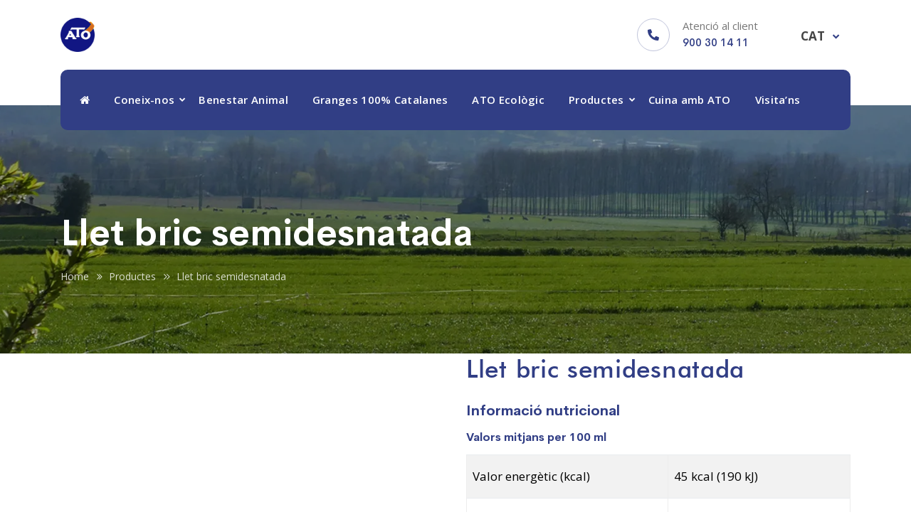

--- FILE ---
content_type: text/html; charset=UTF-8
request_url: https://www.ato.cat/producto/llet/bric/llet-bric-semidesnatada/
body_size: 15394
content:
<!doctype html>
<html lang="ca">
<head>
<script id="Cookiebot" src="https://consent.cookiebot.com/uc.js" data-cbid="a67fe02c-6384-499e-ba7b-3390ac1a0a50" type="text/javascript" async></script>
    <meta charset="UTF-8">
    <meta name="viewport" content="width=device-width, initial-scale=1">
    <link rel="profile" href="//gmpg.org/xfn/11">
        <meta name='robots' content='index, follow' />
<script type="text/javascript" data-cookieconsent="ignore">
	window.dataLayer = window.dataLayer || [];

	function gtag() {
		dataLayer.push(arguments);
	}

	gtag("consent", "default", {
		ad_personalization: "denied",
		ad_storage: "denied",
		ad_user_data: "denied",
		analytics_storage: "denied",
		functionality_storage: "denied",
		personalization_storage: "denied",
		security_storage: "granted",
		wait_for_update: 500,
	});
	gtag("set", "ads_data_redaction", true);
	</script>
<script type="text/javascript"
		id="Cookiebot"
		src="https://consent.cookiebot.com/uc.js"
		data-implementation="wp"
		data-cbid="a67fe02c-6384-499e-ba7b-3390ac1a0a50"
							data-blockingmode="auto"
	></script>
<meta name='robots' content='index, follow, max-image-preview:large, max-snippet:-1, max-video-preview:-1' />

	<!-- This site is optimized with the Yoast SEO plugin v18.4.1 - https://yoast.com/wordpress/plugins/seo/ -->
	<title>Llet bric semidesnatada - ATO Natura</title>
	<link rel="canonical" href="https://www.ato.cat/producto/llet/bric/llet-bric-semidesnatada/" />
	<meta property="og:locale" content="ca_ES" />
	<meta property="og:type" content="article" />
	<meta property="og:title" content="Llet bric semidesnatada - ATO Natura" />
	<meta property="og:description" content="Informació nutricional Valors mitjans per 100 ml    Valor energètic (kcal) 45 kcal (190 kJ)   Greixos (g) 1,55 g   Saturats (g) 1,05 g   Hidrats de carboni (g)  4,65 g   Sucres (g)  4,65 g   Proteïnes  3,15 g   Sal (g)  0,10 g   Calci (mg)  120 mg (15% VRN*)    *VRN: Valors de Referència de Nutrients" />
	<meta property="og:url" content="https://www.ato.cat/producto/llet/bric/llet-bric-semidesnatada/" />
	<meta property="og:site_name" content="ATO Natura" />
	<meta property="article:publisher" content="https://www.facebook.com/LletATO/" />
	<meta property="article:modified_time" content="2021-05-28T05:30:21+00:00" />
	<meta property="og:image" content="https://www.ato.cat/wp-content/uploads/2019/12/Leche-Brik-SemiDesnatada.png" />
	<meta property="og:image:width" content="768" />
	<meta property="og:image:height" content="870" />
	<meta property="og:image:type" content="image/png" />
	<meta name="twitter:card" content="summary_large_image" />
	<script type="application/ld+json" class="yoast-schema-graph">{"@context":"https://schema.org","@graph":[{"@type":"Organization","@id":"https://www.ato.cat/#organization","name":"Llet Ato S.L.","url":"https://www.ato.cat/","sameAs":["https://www.facebook.com/LletATO/","https://www.instagram.com/llet_ato/?hl=es","https://www.youtube.com/channel/UC5XL9I2Pyv5soLk-sQ_tbmA","https://ca.wikipedia.org/wiki/Ato"],"logo":{"@type":"ImageObject","@id":"https://www.ato.cat/#logo","inLanguage":"ca","url":"https://www.ato.cat/wp-content/uploads/2021/02/logo.png","contentUrl":"https://www.ato.cat/wp-content/uploads/2021/02/logo.png","width":512,"height":512,"caption":"Llet Ato S.L."},"image":{"@id":"https://www.ato.cat/#logo"}},{"@type":"WebSite","@id":"https://www.ato.cat/#website","url":"https://www.ato.cat/","name":"ATO Natura","description":"El benestar de la Nostra Terra","publisher":{"@id":"https://www.ato.cat/#organization"},"potentialAction":[{"@type":"SearchAction","target":{"@type":"EntryPoint","urlTemplate":"https://www.ato.cat/?s={search_term_string}"},"query-input":"required name=search_term_string"}],"inLanguage":"ca"},{"@type":"ImageObject","@id":"https://www.ato.cat/producto/llet/bric/llet-bric-semidesnatada/#primaryimage","inLanguage":"ca","url":"https://www.ato.cat/wp-content/uploads/2019/12/Leche-ATONATURA_SEMI_frontal_2022-scaled.jpg","contentUrl":"https://www.ato.cat/wp-content/uploads/2019/12/Leche-ATONATURA_SEMI_frontal_2022-scaled.jpg","width":1280,"height":2560},{"@type":"WebPage","@id":"https://www.ato.cat/producto/llet/bric/llet-bric-semidesnatada/#webpage","url":"https://www.ato.cat/producto/llet/bric/llet-bric-semidesnatada/","name":"Llet bric semidesnatada - ATO Natura","isPartOf":{"@id":"https://www.ato.cat/#website"},"primaryImageOfPage":{"@id":"https://www.ato.cat/producto/llet/bric/llet-bric-semidesnatada/#primaryimage"},"datePublished":"2021-02-25T14:02:22+00:00","dateModified":"2021-05-28T05:30:21+00:00","breadcrumb":{"@id":"https://www.ato.cat/producto/llet/bric/llet-bric-semidesnatada/#breadcrumb"},"inLanguage":"ca","potentialAction":[{"@type":"ReadAction","target":["https://www.ato.cat/producto/llet/bric/llet-bric-semidesnatada/"]}]},{"@type":"BreadcrumbList","@id":"https://www.ato.cat/producto/llet/bric/llet-bric-semidesnatada/#breadcrumb","itemListElement":[{"@type":"ListItem","position":1,"name":"Portada","item":"https://www.ato.cat/"},{"@type":"ListItem","position":2,"name":"Productes","item":"https://www.ato.cat/productes/"},{"@type":"ListItem","position":3,"name":"Llet bric semidesnatada"}]}]}</script>
	<!-- / Yoast SEO plugin. -->


<link rel='dns-prefetch' href='//fonts.googleapis.com' />
<link rel='dns-prefetch' href='//s.w.org' />
<link rel='preconnect' href='https://fonts.gstatic.com' crossorigin />
<link rel="alternate" type="application/rss+xml" title="ATO Natura &raquo; Canal d&#039;informació" href="https://www.ato.cat/feed/" />
<link rel="alternate" type="application/rss+xml" title="ATO Natura &raquo; Canal dels comentaris" href="https://www.ato.cat/comments/feed/" />
<script type="text/javascript">
window._wpemojiSettings = {"baseUrl":"https:\/\/s.w.org\/images\/core\/emoji\/14.0.0\/72x72\/","ext":".png","svgUrl":"https:\/\/s.w.org\/images\/core\/emoji\/14.0.0\/svg\/","svgExt":".svg","source":{"concatemoji":"https:\/\/www.ato.cat\/wp-includes\/js\/wp-emoji-release.min.js?ver=6.0.3"}};
/*! This file is auto-generated */
!function(e,a,t){var n,r,o,i=a.createElement("canvas"),p=i.getContext&&i.getContext("2d");function s(e,t){var a=String.fromCharCode,e=(p.clearRect(0,0,i.width,i.height),p.fillText(a.apply(this,e),0,0),i.toDataURL());return p.clearRect(0,0,i.width,i.height),p.fillText(a.apply(this,t),0,0),e===i.toDataURL()}function c(e){var t=a.createElement("script");t.src=e,t.defer=t.type="text/javascript",a.getElementsByTagName("head")[0].appendChild(t)}for(o=Array("flag","emoji"),t.supports={everything:!0,everythingExceptFlag:!0},r=0;r<o.length;r++)t.supports[o[r]]=function(e){if(!p||!p.fillText)return!1;switch(p.textBaseline="top",p.font="600 32px Arial",e){case"flag":return s([127987,65039,8205,9895,65039],[127987,65039,8203,9895,65039])?!1:!s([55356,56826,55356,56819],[55356,56826,8203,55356,56819])&&!s([55356,57332,56128,56423,56128,56418,56128,56421,56128,56430,56128,56423,56128,56447],[55356,57332,8203,56128,56423,8203,56128,56418,8203,56128,56421,8203,56128,56430,8203,56128,56423,8203,56128,56447]);case"emoji":return!s([129777,127995,8205,129778,127999],[129777,127995,8203,129778,127999])}return!1}(o[r]),t.supports.everything=t.supports.everything&&t.supports[o[r]],"flag"!==o[r]&&(t.supports.everythingExceptFlag=t.supports.everythingExceptFlag&&t.supports[o[r]]);t.supports.everythingExceptFlag=t.supports.everythingExceptFlag&&!t.supports.flag,t.DOMReady=!1,t.readyCallback=function(){t.DOMReady=!0},t.supports.everything||(n=function(){t.readyCallback()},a.addEventListener?(a.addEventListener("DOMContentLoaded",n,!1),e.addEventListener("load",n,!1)):(e.attachEvent("onload",n),a.attachEvent("onreadystatechange",function(){"complete"===a.readyState&&t.readyCallback()})),(e=t.source||{}).concatemoji?c(e.concatemoji):e.wpemoji&&e.twemoji&&(c(e.twemoji),c(e.wpemoji)))}(window,document,window._wpemojiSettings);
</script>
<style type="text/css">
img.wp-smiley,
img.emoji {
	display: inline !important;
	border: none !important;
	box-shadow: none !important;
	height: 1em !important;
	width: 1em !important;
	margin: 0 0.07em !important;
	vertical-align: -0.1em !important;
	background: none !important;
	padding: 0 !important;
}
</style>
	<link rel='stylesheet' id='wp-block-library-css'  href='https://www.ato.cat/wp-includes/css/dist/block-library/style.min.css?ver=6.0.3' type='text/css' media='all' />
<link rel='stylesheet' id='wc-block-vendors-style-css'  href='https://www.ato.cat/wp-content/plugins/woocommerce/packages/woocommerce-blocks/build/vendors-style.css?ver=4.7.2' type='text/css' media='all' />
<link rel='stylesheet' id='wc-block-style-css'  href='https://www.ato.cat/wp-content/plugins/woocommerce/packages/woocommerce-blocks/build/style.css?ver=4.7.2' type='text/css' media='all' />
<style id='global-styles-inline-css' type='text/css'>
body{--wp--preset--color--black: #000000;--wp--preset--color--cyan-bluish-gray: #abb8c3;--wp--preset--color--white: #ffffff;--wp--preset--color--pale-pink: #f78da7;--wp--preset--color--vivid-red: #cf2e2e;--wp--preset--color--luminous-vivid-orange: #ff6900;--wp--preset--color--luminous-vivid-amber: #fcb900;--wp--preset--color--light-green-cyan: #7bdcb5;--wp--preset--color--vivid-green-cyan: #00d084;--wp--preset--color--pale-cyan-blue: #8ed1fc;--wp--preset--color--vivid-cyan-blue: #0693e3;--wp--preset--color--vivid-purple: #9b51e0;--wp--preset--gradient--vivid-cyan-blue-to-vivid-purple: linear-gradient(135deg,rgba(6,147,227,1) 0%,rgb(155,81,224) 100%);--wp--preset--gradient--light-green-cyan-to-vivid-green-cyan: linear-gradient(135deg,rgb(122,220,180) 0%,rgb(0,208,130) 100%);--wp--preset--gradient--luminous-vivid-amber-to-luminous-vivid-orange: linear-gradient(135deg,rgba(252,185,0,1) 0%,rgba(255,105,0,1) 100%);--wp--preset--gradient--luminous-vivid-orange-to-vivid-red: linear-gradient(135deg,rgba(255,105,0,1) 0%,rgb(207,46,46) 100%);--wp--preset--gradient--very-light-gray-to-cyan-bluish-gray: linear-gradient(135deg,rgb(238,238,238) 0%,rgb(169,184,195) 100%);--wp--preset--gradient--cool-to-warm-spectrum: linear-gradient(135deg,rgb(74,234,220) 0%,rgb(151,120,209) 20%,rgb(207,42,186) 40%,rgb(238,44,130) 60%,rgb(251,105,98) 80%,rgb(254,248,76) 100%);--wp--preset--gradient--blush-light-purple: linear-gradient(135deg,rgb(255,206,236) 0%,rgb(152,150,240) 100%);--wp--preset--gradient--blush-bordeaux: linear-gradient(135deg,rgb(254,205,165) 0%,rgb(254,45,45) 50%,rgb(107,0,62) 100%);--wp--preset--gradient--luminous-dusk: linear-gradient(135deg,rgb(255,203,112) 0%,rgb(199,81,192) 50%,rgb(65,88,208) 100%);--wp--preset--gradient--pale-ocean: linear-gradient(135deg,rgb(255,245,203) 0%,rgb(182,227,212) 50%,rgb(51,167,181) 100%);--wp--preset--gradient--electric-grass: linear-gradient(135deg,rgb(202,248,128) 0%,rgb(113,206,126) 100%);--wp--preset--gradient--midnight: linear-gradient(135deg,rgb(2,3,129) 0%,rgb(40,116,252) 100%);--wp--preset--duotone--dark-grayscale: url('#wp-duotone-dark-grayscale');--wp--preset--duotone--grayscale: url('#wp-duotone-grayscale');--wp--preset--duotone--purple-yellow: url('#wp-duotone-purple-yellow');--wp--preset--duotone--blue-red: url('#wp-duotone-blue-red');--wp--preset--duotone--midnight: url('#wp-duotone-midnight');--wp--preset--duotone--magenta-yellow: url('#wp-duotone-magenta-yellow');--wp--preset--duotone--purple-green: url('#wp-duotone-purple-green');--wp--preset--duotone--blue-orange: url('#wp-duotone-blue-orange');--wp--preset--font-size--small: 13px;--wp--preset--font-size--medium: 20px;--wp--preset--font-size--large: 36px;--wp--preset--font-size--x-large: 42px;}.has-black-color{color: var(--wp--preset--color--black) !important;}.has-cyan-bluish-gray-color{color: var(--wp--preset--color--cyan-bluish-gray) !important;}.has-white-color{color: var(--wp--preset--color--white) !important;}.has-pale-pink-color{color: var(--wp--preset--color--pale-pink) !important;}.has-vivid-red-color{color: var(--wp--preset--color--vivid-red) !important;}.has-luminous-vivid-orange-color{color: var(--wp--preset--color--luminous-vivid-orange) !important;}.has-luminous-vivid-amber-color{color: var(--wp--preset--color--luminous-vivid-amber) !important;}.has-light-green-cyan-color{color: var(--wp--preset--color--light-green-cyan) !important;}.has-vivid-green-cyan-color{color: var(--wp--preset--color--vivid-green-cyan) !important;}.has-pale-cyan-blue-color{color: var(--wp--preset--color--pale-cyan-blue) !important;}.has-vivid-cyan-blue-color{color: var(--wp--preset--color--vivid-cyan-blue) !important;}.has-vivid-purple-color{color: var(--wp--preset--color--vivid-purple) !important;}.has-black-background-color{background-color: var(--wp--preset--color--black) !important;}.has-cyan-bluish-gray-background-color{background-color: var(--wp--preset--color--cyan-bluish-gray) !important;}.has-white-background-color{background-color: var(--wp--preset--color--white) !important;}.has-pale-pink-background-color{background-color: var(--wp--preset--color--pale-pink) !important;}.has-vivid-red-background-color{background-color: var(--wp--preset--color--vivid-red) !important;}.has-luminous-vivid-orange-background-color{background-color: var(--wp--preset--color--luminous-vivid-orange) !important;}.has-luminous-vivid-amber-background-color{background-color: var(--wp--preset--color--luminous-vivid-amber) !important;}.has-light-green-cyan-background-color{background-color: var(--wp--preset--color--light-green-cyan) !important;}.has-vivid-green-cyan-background-color{background-color: var(--wp--preset--color--vivid-green-cyan) !important;}.has-pale-cyan-blue-background-color{background-color: var(--wp--preset--color--pale-cyan-blue) !important;}.has-vivid-cyan-blue-background-color{background-color: var(--wp--preset--color--vivid-cyan-blue) !important;}.has-vivid-purple-background-color{background-color: var(--wp--preset--color--vivid-purple) !important;}.has-black-border-color{border-color: var(--wp--preset--color--black) !important;}.has-cyan-bluish-gray-border-color{border-color: var(--wp--preset--color--cyan-bluish-gray) !important;}.has-white-border-color{border-color: var(--wp--preset--color--white) !important;}.has-pale-pink-border-color{border-color: var(--wp--preset--color--pale-pink) !important;}.has-vivid-red-border-color{border-color: var(--wp--preset--color--vivid-red) !important;}.has-luminous-vivid-orange-border-color{border-color: var(--wp--preset--color--luminous-vivid-orange) !important;}.has-luminous-vivid-amber-border-color{border-color: var(--wp--preset--color--luminous-vivid-amber) !important;}.has-light-green-cyan-border-color{border-color: var(--wp--preset--color--light-green-cyan) !important;}.has-vivid-green-cyan-border-color{border-color: var(--wp--preset--color--vivid-green-cyan) !important;}.has-pale-cyan-blue-border-color{border-color: var(--wp--preset--color--pale-cyan-blue) !important;}.has-vivid-cyan-blue-border-color{border-color: var(--wp--preset--color--vivid-cyan-blue) !important;}.has-vivid-purple-border-color{border-color: var(--wp--preset--color--vivid-purple) !important;}.has-vivid-cyan-blue-to-vivid-purple-gradient-background{background: var(--wp--preset--gradient--vivid-cyan-blue-to-vivid-purple) !important;}.has-light-green-cyan-to-vivid-green-cyan-gradient-background{background: var(--wp--preset--gradient--light-green-cyan-to-vivid-green-cyan) !important;}.has-luminous-vivid-amber-to-luminous-vivid-orange-gradient-background{background: var(--wp--preset--gradient--luminous-vivid-amber-to-luminous-vivid-orange) !important;}.has-luminous-vivid-orange-to-vivid-red-gradient-background{background: var(--wp--preset--gradient--luminous-vivid-orange-to-vivid-red) !important;}.has-very-light-gray-to-cyan-bluish-gray-gradient-background{background: var(--wp--preset--gradient--very-light-gray-to-cyan-bluish-gray) !important;}.has-cool-to-warm-spectrum-gradient-background{background: var(--wp--preset--gradient--cool-to-warm-spectrum) !important;}.has-blush-light-purple-gradient-background{background: var(--wp--preset--gradient--blush-light-purple) !important;}.has-blush-bordeaux-gradient-background{background: var(--wp--preset--gradient--blush-bordeaux) !important;}.has-luminous-dusk-gradient-background{background: var(--wp--preset--gradient--luminous-dusk) !important;}.has-pale-ocean-gradient-background{background: var(--wp--preset--gradient--pale-ocean) !important;}.has-electric-grass-gradient-background{background: var(--wp--preset--gradient--electric-grass) !important;}.has-midnight-gradient-background{background: var(--wp--preset--gradient--midnight) !important;}.has-small-font-size{font-size: var(--wp--preset--font-size--small) !important;}.has-medium-font-size{font-size: var(--wp--preset--font-size--medium) !important;}.has-large-font-size{font-size: var(--wp--preset--font-size--large) !important;}.has-x-large-font-size{font-size: var(--wp--preset--font-size--x-large) !important;}
</style>
<link rel='stylesheet' id='contact-form-7-css'  href='https://www.ato.cat/wp-content/plugins/contact-form-7/includes/css/styles.css?ver=5.4.1' type='text/css' media='all' />
<link rel='stylesheet' id='lcb-main-css-css'  href='https://www.ato.cat/wp-content/plugins/liquid-custom-builder/assets/css/main.css?ver=1.0.0' type='text/css' media='all' />
<link rel='stylesheet' id='progressbar-lib-css-css'  href='https://www.ato.cat/wp-content/plugins/liquid-custom-builder/assets/css/lib/progressbar.min.css?ver=0.7.1' type='text/css' media='all' />
<link rel='stylesheet' id='oc-css-css'  href='https://www.ato.cat/wp-content/plugins/liquid-custom-builder/assets/css/lib/owl.carousel.min.css?ver=2.2.1' type='text/css' media='all' />
<link rel='stylesheet' id='rs-plugin-settings-css'  href='https://www.ato.cat/wp-content/plugins/revslider/public/assets/css/rs6.css?ver=6.3.9' type='text/css' media='all' />
<style id='rs-plugin-settings-inline-css' type='text/css'>
#rs-demo-id {}
</style>
<link rel='stylesheet' id='photoswipe-css'  href='https://www.ato.cat/wp-content/plugins/woocommerce/assets/css/photoswipe/photoswipe.min.css?ver=5.2.3' type='text/css' media='all' />
<link rel='stylesheet' id='photoswipe-default-skin-css'  href='https://www.ato.cat/wp-content/plugins/woocommerce/assets/css/photoswipe/default-skin/default-skin.min.css?ver=5.2.3' type='text/css' media='all' />
<link rel='stylesheet' id='woocommerce-layout-css'  href='https://www.ato.cat/wp-content/plugins/woocommerce/assets/css/woocommerce-layout.css?ver=5.2.3' type='text/css' media='all' />
<link rel='stylesheet' id='woocommerce-smallscreen-css'  href='https://www.ato.cat/wp-content/plugins/woocommerce/assets/css/woocommerce-smallscreen.css?ver=5.2.3' type='text/css' media='only screen and (max-width: 768px)' />
<link rel='stylesheet' id='woocommerce-general-css'  href='https://www.ato.cat/wp-content/plugins/woocommerce/assets/css/woocommerce.css?ver=5.2.3' type='text/css' media='all' />
<style id='woocommerce-inline-inline-css' type='text/css'>
.woocommerce form .form-row .required { visibility: visible; }
</style>
<link rel='stylesheet' id='wpml-legacy-dropdown-click-0-css'  href='https://www.ato.cat/wp-content/plugins/sitepress-multilingual-cms/templates/language-switchers/legacy-dropdown-click/style.min.css?ver=1' type='text/css' media='all' />
<style id='wpml-legacy-dropdown-click-0-inline-css' type='text/css'>
.wpml-ls-statics-shortcode_actions, .wpml-ls-statics-shortcode_actions .wpml-ls-sub-menu, .wpml-ls-statics-shortcode_actions a {border-color:#ffffff;}
</style>
<link rel='stylesheet' id='bootstrap-css'  href='https://www.ato.cat/wp-content/themes/landmaster/assets/css/bootstrap.min.css?ver=4.0.0' type='text/css' media='all' />
<link rel='stylesheet' id='font-awesome-css'  href='https://www.ato.cat/wp-content/plugins/elementor/assets/lib/font-awesome/css/font-awesome.min.css?ver=4.7.0' type='text/css' media='all' />
<link rel='stylesheet' id='font-awesome5-css'  href='https://www.ato.cat/wp-content/themes/landmaster/assets/css/font-awesome5.min.css?ver=5.8.0' type='text/css' media='all' />
<link rel='stylesheet' id='material-design-iconic-font-css'  href='https://www.ato.cat/wp-content/themes/landmaster/assets/css/material-design-iconic-font.min.css?ver=2.2.0' type='text/css' media='all' />
<link rel='stylesheet' id='icofont-css'  href='https://www.ato.cat/wp-content/themes/landmaster/assets/css/icofont.min.css?ver=1.0.1' type='text/css' media='all' />
<link rel='stylesheet' id='magnific-popup-css'  href='https://www.ato.cat/wp-content/themes/landmaster/assets/css/magnific-popup.css?ver=1.0.0' type='text/css' media='all' />
<link rel='stylesheet' id='landmaster-theme-css'  href='https://www.ato.cat/wp-content/themes/landmaster/assets/css/theme.css?ver=1.0.4' type='text/css' media='all' />
<style id='landmaster-theme-inline-css' type='text/css'>
@media screen and(max-width:991px){}.primary-menu>li>a{font-size:15px !important}@media screen and(min-width:992px){}
</style>
<link rel='stylesheet' id='twentytwenty-css'  href='https://www.ato.cat/wp-content/themes/landmaster/assets/css/twentytwenty.css?ver=2.0.0' type='text/css' media='all' />
<link rel='stylesheet' id='animate-css'  href='https://www.ato.cat/wp-content/themes/landmaster/assets/css/animate.css?ver=1.0.0' type='text/css' media='all' />
<link rel='stylesheet' id='landmaster-menu-css'  href='https://www.ato.cat/wp-content/themes/landmaster/assets/css/menu.css?ver=1.0.4' type='text/css' media='all' />
<link rel='stylesheet' id='landmaster-style-css'  href='https://www.ato.cat/wp-content/themes/ato/style.css?ver=6.0.3' type='text/css' media='all' />
<link rel='stylesheet' id='landmaster-google-fonts-css'  href='https://fonts.googleapis.com/css?family=Roboto%3A300%2C400%2C400i%2C500%2C500i%2C700%2C700i&#038;subset=latin%2Clatin-ext&#038;ver=6.0.3' type='text/css' media='all' />
<link rel='stylesheet' id='cf7cf-style-css'  href='https://www.ato.cat/wp-content/plugins/cf7-conditional-fields/style.css?ver=2.6.7' type='text/css' media='all' />
<link rel="preload" as="style" href="https://fonts.googleapis.com/css?family=Open%20Sans:300,400,600,700,800,300italic,400italic,600italic,700italic,800italic&#038;display=swap&#038;ver=1713346677" /><link rel="stylesheet" href="https://fonts.googleapis.com/css?family=Open%20Sans:300,400,600,700,800,300italic,400italic,600italic,700italic,800italic&#038;display=swap&#038;ver=1713346677" media="print" onload="this.media='all'"><noscript><link rel="stylesheet" href="https://fonts.googleapis.com/css?family=Open%20Sans:300,400,600,700,800,300italic,400italic,600italic,700italic,800italic&#038;display=swap&#038;ver=1713346677" /></noscript><link rel='stylesheet' id='parent-style-css'  href='https://www.ato.cat/wp-content/themes/landmaster/style.css?ver=6.0.3' type='text/css' media='all' />
<link rel='stylesheet' id='child-style-css'  href='https://www.ato.cat/wp-content/themes/ato/style.css?ver=1.2' type='text/css' media='all' />
<script type='text/javascript' src='https://www.ato.cat/wp-includes/js/jquery/jquery.min.js?ver=3.6.0' id='jquery-core-js'></script>
<script type='text/javascript' src='https://www.ato.cat/wp-includes/js/jquery/jquery-migrate.min.js?ver=3.3.2' id='jquery-migrate-js'></script>
<script type='text/javascript' src='https://www.ato.cat/wp-content/plugins/liquid-custom-builder/assets/js/main.js?ver=1.0.0' id='lcb-main-js-js'></script>
<script type='text/javascript' src='https://www.ato.cat/wp-content/plugins/revslider/public/assets/js/rbtools.min.js?ver=6.3.9' id='tp-tools-js'></script>
<script type='text/javascript' src='https://www.ato.cat/wp-content/plugins/revslider/public/assets/js/rs6.min.js?ver=6.3.9' id='revmin-js'></script>
<script type='text/javascript' src='https://www.ato.cat/wp-content/plugins/sitepress-multilingual-cms/templates/language-switchers/legacy-dropdown-click/script.min.js?ver=1' id='wpml-legacy-dropdown-click-0-js'></script>
<link rel="EditURI" type="application/rsd+xml" title="RSD" href="https://www.ato.cat/xmlrpc.php?rsd" />
<link rel="wlwmanifest" type="application/wlwmanifest+xml" href="https://www.ato.cat/wp-includes/wlwmanifest.xml" /> 
<meta name="generator" content="WordPress 6.0.3" />
<meta name="generator" content="WooCommerce 5.2.3" />
<link rel='shortlink' href='https://www.ato.cat/?p=4822' />
<link rel="alternate" type="application/json+oembed" href="https://www.ato.cat/wp-json/oembed/1.0/embed?url=https%3A%2F%2Fwww.ato.cat%2Fproducto%2Fllet%2Fbric%2Fllet-bric-semidesnatada%2F" />
<link rel="alternate" type="text/xml+oembed" href="https://www.ato.cat/wp-json/oembed/1.0/embed?url=https%3A%2F%2Fwww.ato.cat%2Fproducto%2Fllet%2Fbric%2Fllet-bric-semidesnatada%2F&#038;format=xml" />
<meta name="generator" content="WPML ver:4.8.6 stt:8,59,1,2;" />
<meta name="generator" content="Redux 4.5.10" /><link rel="icon" type="image/png" href="https://www.ato.cat/wp-content/uploads/2021/02/favicon.png"/>	<noscript><style>.woocommerce-product-gallery{ opacity: 1 !important; }</style></noscript>
	<meta name="generator" content="Powered by Slider Revolution 6.3.9 - responsive, Mobile-Friendly Slider Plugin for WordPress with comfortable drag and drop interface." />
<script type="text/javascript">function setREVStartSize(e){
			//window.requestAnimationFrame(function() {				 
				window.RSIW = window.RSIW===undefined ? window.innerWidth : window.RSIW;	
				window.RSIH = window.RSIH===undefined ? window.innerHeight : window.RSIH;	
				try {								
					var pw = document.getElementById(e.c).parentNode.offsetWidth,
						newh;
					pw = pw===0 || isNaN(pw) ? window.RSIW : pw;
					e.tabw = e.tabw===undefined ? 0 : parseInt(e.tabw);
					e.thumbw = e.thumbw===undefined ? 0 : parseInt(e.thumbw);
					e.tabh = e.tabh===undefined ? 0 : parseInt(e.tabh);
					e.thumbh = e.thumbh===undefined ? 0 : parseInt(e.thumbh);
					e.tabhide = e.tabhide===undefined ? 0 : parseInt(e.tabhide);
					e.thumbhide = e.thumbhide===undefined ? 0 : parseInt(e.thumbhide);
					e.mh = e.mh===undefined || e.mh=="" || e.mh==="auto" ? 0 : parseInt(e.mh,0);		
					if(e.layout==="fullscreen" || e.l==="fullscreen") 						
						newh = Math.max(e.mh,window.RSIH);					
					else{					
						e.gw = Array.isArray(e.gw) ? e.gw : [e.gw];
						for (var i in e.rl) if (e.gw[i]===undefined || e.gw[i]===0) e.gw[i] = e.gw[i-1];					
						e.gh = e.el===undefined || e.el==="" || (Array.isArray(e.el) && e.el.length==0)? e.gh : e.el;
						e.gh = Array.isArray(e.gh) ? e.gh : [e.gh];
						for (var i in e.rl) if (e.gh[i]===undefined || e.gh[i]===0) e.gh[i] = e.gh[i-1];
											
						var nl = new Array(e.rl.length),
							ix = 0,						
							sl;					
						e.tabw = e.tabhide>=pw ? 0 : e.tabw;
						e.thumbw = e.thumbhide>=pw ? 0 : e.thumbw;
						e.tabh = e.tabhide>=pw ? 0 : e.tabh;
						e.thumbh = e.thumbhide>=pw ? 0 : e.thumbh;					
						for (var i in e.rl) nl[i] = e.rl[i]<window.RSIW ? 0 : e.rl[i];
						sl = nl[0];									
						for (var i in nl) if (sl>nl[i] && nl[i]>0) { sl = nl[i]; ix=i;}															
						var m = pw>(e.gw[ix]+e.tabw+e.thumbw) ? 1 : (pw-(e.tabw+e.thumbw)) / (e.gw[ix]);					
						newh =  (e.gh[ix] * m) + (e.tabh + e.thumbh);
					}				
					if(window.rs_init_css===undefined) window.rs_init_css = document.head.appendChild(document.createElement("style"));					
					document.getElementById(e.c).height = newh+"px";
					window.rs_init_css.innerHTML += "#"+e.c+"_wrapper { height: "+newh+"px }";				
				} catch(e){
					console.log("Failure at Presize of Slider:" + e)
				}					   
			//});
		  };</script>
		<style type="text/css" id="wp-custom-css">
			.site-content {
    padding: 0px 0;
    position: relative;
}
.term-description {
	margin-top: 10px;align-content
}
.sidebar-fixed {
	margin-top:10px;
}
.woocommerce #content, .woocommerce-page #content {
    padding-bottom: 0px !important;
}		</style>
		<style id="cms_theme_options-dynamic-css" title="dynamic-css" class="redux-options-output">.primary-menu > li > a, body .primary-menu .sub-menu li a{font-family:"Open Sans";font-weight:600;}body #pagetitle{background-repeat:no-repeat;background-attachment:scroll;background-position:center top;background-image:url('https://www.ato.cat/wp-content/uploads/2021/05/ATO-bodegon-producto-v3.jpg');background-size:cover;}body #pagetitle.bg-overlay:before{background-color:rgba(0,0,0,0.3);}.woocommerce #content, .woocommerce-page #content{padding-bottom:90px;}a{color:#777777;}a:hover{color:#6a961f;}a:active{color:#6a961f;}body{font-family:"Open Sans";line-height:26px;font-weight:400;font-style:normal;color:#000000;font-size:17px;}body.error404 .error-404{background-repeat:no-repeat;background-attachment:fixed;background-position:center bottom;background-image:url('https://www.ato.cat/wp-content/uploads/2021/03/fondo-2-2.jpg');background-size:cover;}</style>	   
</head>

<body class="product-template-default single single-product postid-4822 theme-landmaster woocommerce woocommerce-page woocommerce-no-js group-blog redux-page header-sticky elementor-default elementor-kit-3725">
<svg xmlns="http://www.w3.org/2000/svg" viewBox="0 0 0 0" width="0" height="0" focusable="false" role="none" style="visibility: hidden; position: absolute; left: -9999px; overflow: hidden;" ><defs><filter id="wp-duotone-dark-grayscale"><feColorMatrix color-interpolation-filters="sRGB" type="matrix" values=" .299 .587 .114 0 0 .299 .587 .114 0 0 .299 .587 .114 0 0 .299 .587 .114 0 0 " /><feComponentTransfer color-interpolation-filters="sRGB" ><feFuncR type="table" tableValues="0 0.49803921568627" /><feFuncG type="table" tableValues="0 0.49803921568627" /><feFuncB type="table" tableValues="0 0.49803921568627" /><feFuncA type="table" tableValues="1 1" /></feComponentTransfer><feComposite in2="SourceGraphic" operator="in" /></filter></defs></svg><svg xmlns="http://www.w3.org/2000/svg" viewBox="0 0 0 0" width="0" height="0" focusable="false" role="none" style="visibility: hidden; position: absolute; left: -9999px; overflow: hidden;" ><defs><filter id="wp-duotone-grayscale"><feColorMatrix color-interpolation-filters="sRGB" type="matrix" values=" .299 .587 .114 0 0 .299 .587 .114 0 0 .299 .587 .114 0 0 .299 .587 .114 0 0 " /><feComponentTransfer color-interpolation-filters="sRGB" ><feFuncR type="table" tableValues="0 1" /><feFuncG type="table" tableValues="0 1" /><feFuncB type="table" tableValues="0 1" /><feFuncA type="table" tableValues="1 1" /></feComponentTransfer><feComposite in2="SourceGraphic" operator="in" /></filter></defs></svg><svg xmlns="http://www.w3.org/2000/svg" viewBox="0 0 0 0" width="0" height="0" focusable="false" role="none" style="visibility: hidden; position: absolute; left: -9999px; overflow: hidden;" ><defs><filter id="wp-duotone-purple-yellow"><feColorMatrix color-interpolation-filters="sRGB" type="matrix" values=" .299 .587 .114 0 0 .299 .587 .114 0 0 .299 .587 .114 0 0 .299 .587 .114 0 0 " /><feComponentTransfer color-interpolation-filters="sRGB" ><feFuncR type="table" tableValues="0.54901960784314 0.98823529411765" /><feFuncG type="table" tableValues="0 1" /><feFuncB type="table" tableValues="0.71764705882353 0.25490196078431" /><feFuncA type="table" tableValues="1 1" /></feComponentTransfer><feComposite in2="SourceGraphic" operator="in" /></filter></defs></svg><svg xmlns="http://www.w3.org/2000/svg" viewBox="0 0 0 0" width="0" height="0" focusable="false" role="none" style="visibility: hidden; position: absolute; left: -9999px; overflow: hidden;" ><defs><filter id="wp-duotone-blue-red"><feColorMatrix color-interpolation-filters="sRGB" type="matrix" values=" .299 .587 .114 0 0 .299 .587 .114 0 0 .299 .587 .114 0 0 .299 .587 .114 0 0 " /><feComponentTransfer color-interpolation-filters="sRGB" ><feFuncR type="table" tableValues="0 1" /><feFuncG type="table" tableValues="0 0.27843137254902" /><feFuncB type="table" tableValues="0.5921568627451 0.27843137254902" /><feFuncA type="table" tableValues="1 1" /></feComponentTransfer><feComposite in2="SourceGraphic" operator="in" /></filter></defs></svg><svg xmlns="http://www.w3.org/2000/svg" viewBox="0 0 0 0" width="0" height="0" focusable="false" role="none" style="visibility: hidden; position: absolute; left: -9999px; overflow: hidden;" ><defs><filter id="wp-duotone-midnight"><feColorMatrix color-interpolation-filters="sRGB" type="matrix" values=" .299 .587 .114 0 0 .299 .587 .114 0 0 .299 .587 .114 0 0 .299 .587 .114 0 0 " /><feComponentTransfer color-interpolation-filters="sRGB" ><feFuncR type="table" tableValues="0 0" /><feFuncG type="table" tableValues="0 0.64705882352941" /><feFuncB type="table" tableValues="0 1" /><feFuncA type="table" tableValues="1 1" /></feComponentTransfer><feComposite in2="SourceGraphic" operator="in" /></filter></defs></svg><svg xmlns="http://www.w3.org/2000/svg" viewBox="0 0 0 0" width="0" height="0" focusable="false" role="none" style="visibility: hidden; position: absolute; left: -9999px; overflow: hidden;" ><defs><filter id="wp-duotone-magenta-yellow"><feColorMatrix color-interpolation-filters="sRGB" type="matrix" values=" .299 .587 .114 0 0 .299 .587 .114 0 0 .299 .587 .114 0 0 .299 .587 .114 0 0 " /><feComponentTransfer color-interpolation-filters="sRGB" ><feFuncR type="table" tableValues="0.78039215686275 1" /><feFuncG type="table" tableValues="0 0.94901960784314" /><feFuncB type="table" tableValues="0.35294117647059 0.47058823529412" /><feFuncA type="table" tableValues="1 1" /></feComponentTransfer><feComposite in2="SourceGraphic" operator="in" /></filter></defs></svg><svg xmlns="http://www.w3.org/2000/svg" viewBox="0 0 0 0" width="0" height="0" focusable="false" role="none" style="visibility: hidden; position: absolute; left: -9999px; overflow: hidden;" ><defs><filter id="wp-duotone-purple-green"><feColorMatrix color-interpolation-filters="sRGB" type="matrix" values=" .299 .587 .114 0 0 .299 .587 .114 0 0 .299 .587 .114 0 0 .299 .587 .114 0 0 " /><feComponentTransfer color-interpolation-filters="sRGB" ><feFuncR type="table" tableValues="0.65098039215686 0.40392156862745" /><feFuncG type="table" tableValues="0 1" /><feFuncB type="table" tableValues="0.44705882352941 0.4" /><feFuncA type="table" tableValues="1 1" /></feComponentTransfer><feComposite in2="SourceGraphic" operator="in" /></filter></defs></svg><svg xmlns="http://www.w3.org/2000/svg" viewBox="0 0 0 0" width="0" height="0" focusable="false" role="none" style="visibility: hidden; position: absolute; left: -9999px; overflow: hidden;" ><defs><filter id="wp-duotone-blue-orange"><feColorMatrix color-interpolation-filters="sRGB" type="matrix" values=" .299 .587 .114 0 0 .299 .587 .114 0 0 .299 .587 .114 0 0 .299 .587 .114 0 0 " /><feComponentTransfer color-interpolation-filters="sRGB" ><feFuncR type="table" tableValues="0.098039215686275 1" /><feFuncG type="table" tableValues="0 0.66274509803922" /><feFuncB type="table" tableValues="0.84705882352941 0.41960784313725" /><feFuncA type="table" tableValues="1 1" /></feComponentTransfer><feComposite in2="SourceGraphic" operator="in" /></filter></defs></svg><div id="page" class="site">
    <header id="masthead" class="site-header">
    <div id="site-header-wrap" class="header-layout1 fixed-height is-sticky">
                <div id="site-header" class="site-header-main">
            <div class="container">
                <div class="row">
                    <div class="col-lg-12 col-md-12 col-sm-12">
                        <div class="site-header-main-inner">
                            <div class="header-main-above">
                                <div class="site-branding">
                                    <a class="logo-dark" href="https://www.ato.cat/" title="ATO Natura" rel="home"><img src="https://www.ato.cat/wp-content/uploads/2021/05/logo.png" alt="ATO Natura"/></a><a class="logo-light" href="https://www.ato.cat/" title="ATO Natura" rel="home"><img src="https://www.ato.cat/wp-content/uploads/2021/05/logo.png" alt="ATO Natura"/></a><a class="logo-mobile" href="https://www.ato.cat/" title="ATO Natura" rel="home"><img src="https://www.ato.cat/wp-content/uploads/2021/05/logo.png" alt="ATO Natura"/></a>                                </div>
                                                                    <div class="site-contact font-smooth">
                                                                                    <div class="ct-item ct-phone">
                                                <span><i class="fas fa-phone"></i></span>
                                                <div class="ct-item-text">
                                                    <p>Atenció al client</p>
                                                    <a href="tel:900301411">900 30 14 11</a>
                                                </div>
                                            </div>
                                                                               <!---->
                                        <div class="idioma-top" style="margin-left:50px; width:80px;">
                                        
<div class="wpml-ls-statics-shortcode_actions wpml-ls wpml-ls-legacy-dropdown-click js-wpml-ls-legacy-dropdown-click">
	<ul role="menu">

		<li class="wpml-ls-slot-shortcode_actions wpml-ls-item wpml-ls-item-ca wpml-ls-current-language wpml-ls-item-legacy-dropdown-click" role="none">

			<a href="#" class="js-wpml-ls-item-toggle wpml-ls-item-toggle" role="menuitem" title="Switch to CAT">
                <span class="wpml-ls-native" role="menuitem">CAT</span></a>

			<ul class="js-wpml-ls-sub-menu wpml-ls-sub-menu" role="menu">
				
					<li class="wpml-ls-slot-shortcode_actions wpml-ls-item wpml-ls-item-es wpml-ls-first-item" role="none">
						<a href="https://www.ato.cat/es/producto/leche/brik/leche-brik-semidesnatada/" class="wpml-ls-link" role="menuitem" aria-label="Switch to ESP" title="Switch to ESP">
                            <span class="wpml-ls-display">ESP</span></a>
					</li>

				
					<li class="wpml-ls-slot-shortcode_actions wpml-ls-item wpml-ls-item-en" role="none">
						<a href="https://www.ato.cat/en/producto/milk/carton/semi-skimmed-milk-carton/" class="wpml-ls-link" role="menuitem" aria-label="Switch to ENG" title="Switch to ENG">
                            <span class="wpml-ls-display">ENG</span></a>
					</li>

				
					<li class="wpml-ls-slot-shortcode_actions wpml-ls-item wpml-ls-item-zh-hans wpml-ls-last-item" role="none">
						<a href="https://www.ato.cat/zh-hans/producto/%e5%a5%b6/%e5%88%a9%e4%b9%90%e7%a0%96/%e5%88%a9%e4%b9%90%e7%a0%96%e5%8d%8a%e8%84%b1%e8%84%82%e5%a5%b6/" class="wpml-ls-link" role="menuitem" aria-label="Switch to ZH" title="Switch to ZH">
                            <span class="wpml-ls-display">ZH</span></a>
					</li>

							</ul>

		</li>

	</ul>
</div>
                                        </div>
                                    </div>
                                                            </div>
                            <div class="site-navigation">
                                <!--<div class="sticky-logo">
                                    <a class="logo-light" href="https://www.ato.cat/" title="ATO Natura" rel="home"><img src="https://www.ato.cat/wp-content/uploads/2021/05/logo.png" alt="ATO Natura"/></a>                                </div>-->
                                <nav class="main-navigation">
                                    <ul id="mastmenu" class="primary-menu clearfix"><li id="menu-item-7539" class="menu-item menu-item-type-post_type menu-item-object-page menu-item-home menu-item-7539"><a href="https://www.ato.cat/"><i class="fa fa-home"></i></a></li>
<li id="menu-item-5834" class="menu-item menu-item-type-post_type menu-item-object-page menu-item-has-children menu-item-5834"><a href="https://www.ato.cat/qui-som/">Coneix-nos</a>
<ul class="sub-menu">
	<li id="menu-item-7540" class="menu-item menu-item-type-post_type menu-item-object-page menu-item-7540"><a href="https://www.ato.cat/qui-som/">Qui som?</a></li>
	<li id="menu-item-5786" class="menu-item menu-item-type-post_type menu-item-object-page menu-item-5786"><a href="https://www.ato.cat/certificacions/">Certificacions</a></li>
	<li id="menu-item-5793" class="menu-item menu-item-type-post_type menu-item-object-page menu-item-5793"><a href="https://www.ato.cat/sostenibilitat/">Sostenibilitat</a></li>
	<li id="menu-item-5789" class="menu-item menu-item-type-post_type menu-item-object-page menu-item-5789"><a href="https://www.ato.cat/treballa-amb-nosaltres/">Treballa amb Nosaltres</a></li>
	<li id="menu-item-5787" class="menu-item menu-item-type-post_type menu-item-object-page menu-item-5787"><a href="https://www.ato.cat/contacte/">Contacte</a></li>
</ul>
</li>
<li id="menu-item-5784" class="menu-item menu-item-type-post_type menu-item-object-page menu-item-5784"><a href="https://www.ato.cat/benestar-animal/">Benestar Animal</a></li>
<li id="menu-item-5790" class="menu-item menu-item-type-post_type menu-item-object-page menu-item-5790"><a href="https://www.ato.cat/granges-100-catalanes/">Granges 100% Catalanes</a></li>
<li id="menu-item-5783" class="menu-item menu-item-type-post_type menu-item-object-page menu-item-5783"><a href="https://www.ato.cat/ato-ecologic/">ATO Ecològic</a></li>
<li id="menu-item-5792" class="menu-item menu-item-type-post_type menu-item-object-page menu-item-has-children current_page_parent menu-item-5792"><a href="https://www.ato.cat/productes/">Productes</a>
<ul class="sub-menu">
	<li id="menu-item-7556" class="menu-item menu-item-type-taxonomy menu-item-object-product_cat current-product-ancestor menu-item-has-children menu-item-7556"><a href="https://www.ato.cat/productos/llet/">Llet</a>
	<ul class="sub-menu">
		<li id="menu-item-7557" class="menu-item menu-item-type-taxonomy menu-item-object-product_cat current-product-ancestor current-menu-parent current-product-parent menu-item-7557"><a href="https://www.ato.cat/productos/llet/bric/">Bric</a></li>
		<li id="menu-item-7558" class="menu-item menu-item-type-taxonomy menu-item-object-product_cat menu-item-7558"><a href="https://www.ato.cat/productos/llet/ampolla/">Ampolla</a></li>
		<li id="menu-item-7559" class="menu-item menu-item-type-taxonomy menu-item-object-product_cat menu-item-7559"><a href="https://www.ato.cat/productos/llet/sense-lactosa/">Sense Lactosa</a></li>
		<li id="menu-item-8932" class="menu-item menu-item-type-taxonomy menu-item-object-product_cat menu-item-8932"><a href="https://www.ato.cat/productos/llet/fresca-eco-ca/">Fresca Ecològica</a></li>
		<li id="menu-item-7561" class="menu-item menu-item-type-taxonomy menu-item-object-product_cat menu-item-7561"><a href="https://www.ato.cat/productos/llet/ecologica-ca/">Ecològica</a></li>
		<li id="menu-item-8817" class="menu-item menu-item-type-custom menu-item-object-custom menu-item-8817"><a href="https://www.ato.cat/productos/llet/min-brik/">Mini Brik</a></li>
	</ul>
</li>
	<li id="menu-item-7562" class="menu-item menu-item-type-taxonomy menu-item-object-product_cat menu-item-has-children menu-item-7562"><a href="https://www.ato.cat/productos/nata/">Nata</a>
	<ul class="sub-menu">
		<li id="menu-item-7563" class="menu-item menu-item-type-taxonomy menu-item-object-product_cat menu-item-7563"><a href="https://www.ato.cat/productos/nata/nata-per-a-cuinar/">Nata per a cuinar</a></li>
		<li id="menu-item-7564" class="menu-item menu-item-type-taxonomy menu-item-object-product_cat menu-item-7564"><a href="https://www.ato.cat/productos/nata/nata-per-a-muntar/">Nata per a muntar</a></li>
	</ul>
</li>
	<li id="menu-item-7846" class="menu-item menu-item-type-taxonomy menu-item-object-product_cat menu-item-has-children menu-item-7846"><a href="https://www.ato.cat/productos/mantega/">Mantega</a>
	<ul class="sub-menu">
		<li id="menu-item-7847" class="menu-item menu-item-type-taxonomy menu-item-object-product_cat menu-item-7847"><a href="https://www.ato.cat/productos/pastilla-tradicional-ca/">Pastilla Tradicional</a></li>
	</ul>
</li>
	<li id="menu-item-7567" class="menu-item menu-item-type-taxonomy menu-item-object-product_cat menu-item-7567"><a href="https://www.ato.cat/productos/hostaleria/">Hostaleria</a></li>
</ul>
</li>
<li id="menu-item-5781" class="menu-item menu-item-type-post_type menu-item-object-page menu-item-5781"><a href="https://www.ato.cat/cuina-amb-ato/">Cuina amb ATO</a></li>
<li id="menu-item-7568" class="menu-item menu-item-type-post_type menu-item-object-page menu-item-7568"><a href="https://www.ato.cat/visita-les-granges/">Visita&#8217;ns</a></li>
</ul>                                </nav>
                                <div class="site-menu-right">
                                                                    </div>
                            </div>
                            <div id="main-menu-mobile">
                            <div class="idioma-top-movil" style="margin-right:30px; width:75px; float:left;">
                                        
<div class="wpml-ls-statics-shortcode_actions wpml-ls wpml-ls-legacy-dropdown-click js-wpml-ls-legacy-dropdown-click">
	<ul role="menu">

		<li class="wpml-ls-slot-shortcode_actions wpml-ls-item wpml-ls-item-ca wpml-ls-current-language wpml-ls-item-legacy-dropdown-click" role="none">

			<a href="#" class="js-wpml-ls-item-toggle wpml-ls-item-toggle" role="menuitem" title="Switch to CAT">
                <span class="wpml-ls-native" role="menuitem">CAT</span></a>

			<ul class="js-wpml-ls-sub-menu wpml-ls-sub-menu" role="menu">
				
					<li class="wpml-ls-slot-shortcode_actions wpml-ls-item wpml-ls-item-es wpml-ls-first-item" role="none">
						<a href="https://www.ato.cat/es/producto/leche/brik/leche-brik-semidesnatada/" class="wpml-ls-link" role="menuitem" aria-label="Switch to ESP" title="Switch to ESP">
                            <span class="wpml-ls-display">ESP</span></a>
					</li>

				
					<li class="wpml-ls-slot-shortcode_actions wpml-ls-item wpml-ls-item-en" role="none">
						<a href="https://www.ato.cat/en/producto/milk/carton/semi-skimmed-milk-carton/" class="wpml-ls-link" role="menuitem" aria-label="Switch to ENG" title="Switch to ENG">
                            <span class="wpml-ls-display">ENG</span></a>
					</li>

				
					<li class="wpml-ls-slot-shortcode_actions wpml-ls-item wpml-ls-item-zh-hans wpml-ls-last-item" role="none">
						<a href="https://www.ato.cat/zh-hans/producto/%e5%a5%b6/%e5%88%a9%e4%b9%90%e7%a0%96/%e5%88%a9%e4%b9%90%e7%a0%96%e5%8d%8a%e8%84%b1%e8%84%82%e5%a5%b6/" class="wpml-ls-link" role="menuitem" aria-label="Switch to ZH" title="Switch to ZH">
                            <span class="wpml-ls-display">ZH</span></a>
					</li>

							</ul>

		</li>

	</ul>
</div>
                                        </div>
                            <span class="btn-nav-mobile open-menu">
                                <span></span>
                            </span>
                            </div>
                        </div>
                    </div>
                </div>
            </div>

        </div>
    </div>
</header>                        <div id="pagetitle" style="background-image:url('https://websgalicia.net/test/ato/wp-content/uploads/2021/05/ATO-bodegon-producto-v3.jpg');" class="pagetitle bg-overlay bg-image page-title-layout">
                                  
                    <div class="container">
                        <div class="page-title-inner font-smooth left">
                                                            <h1 class="page-title">Llet bric semidesnatada</h1>
                                                                                </div>
                                                    <ul class="cms-breadcrumb"><li><a class="breadcrumb-entry" href="https://www.ato.cat/">Home</a></li><li><a class="breadcrumb-entry" href="https://www.ato.cat/productes/">Productes</a></li><li><span class="breadcrumb-entry">Llet bric semidesnatada</span></li></ul>                                            </div>
                </div>
                    <div id="content" class="site-content">
    	<div class="content-inner">
    <div class="container content-container">
        <div class="row content-row">
            <div id="primary"  class="content-area content-full-width col-12">
                <main id="main" class="site-main" role="main">
                        <div class="woocommerce-notices-wrapper"></div><div id="product-4822" class="product type-product post-4822 status-publish first instock product_cat-bric has-post-thumbnail shipping-taxable product-type-simple">

	    <div class="woocommerce-summary-wrap row">    <div class="woocommerce-gallery col-xl-6 col-lg-6 col-md-6"><div class="woocommerce-product-gallery woocommerce-product-gallery--with-images woocommerce-product-gallery--columns-4 images" data-columns="4" style="opacity: 0; transition: opacity .25s ease-in-out;">
	<figure class="woocommerce-product-gallery__wrapper">
		<div data-thumb="https://www.ato.cat/wp-content/uploads/2019/12/Leche-ATONATURA_SEMI_frontal_2022-370x420.jpg" data-thumb-alt="" class="woocommerce-product-gallery__image"><a href="https://www.ato.cat/wp-content/uploads/2019/12/Leche-ATONATURA_SEMI_frontal_2022-scaled.jpg"><img width="800" height="1600" src="https://www.ato.cat/wp-content/uploads/2019/12/Leche-ATONATURA_SEMI_frontal_2022-800x1600.jpg" class="wp-post-image" alt="" title="Leche-ATONATURA_SEMI_frontal_2022" data-caption="" data-src="https://www.ato.cat/wp-content/uploads/2019/12/Leche-ATONATURA_SEMI_frontal_2022-scaled.jpg" data-large_image="https://www.ato.cat/wp-content/uploads/2019/12/Leche-ATONATURA_SEMI_frontal_2022-scaled.jpg" data-large_image_width="1280" data-large_image_height="2560" srcset="https://www.ato.cat/wp-content/uploads/2019/12/Leche-ATONATURA_SEMI_frontal_2022-800x1600.jpg 800w, https://www.ato.cat/wp-content/uploads/2019/12/Leche-ATONATURA_SEMI_frontal_2022-150x300.jpg 150w, https://www.ato.cat/wp-content/uploads/2019/12/Leche-ATONATURA_SEMI_frontal_2022-512x1024.jpg 512w, https://www.ato.cat/wp-content/uploads/2019/12/Leche-ATONATURA_SEMI_frontal_2022-768x1536.jpg 768w, https://www.ato.cat/wp-content/uploads/2019/12/Leche-ATONATURA_SEMI_frontal_2022-1024x2048.jpg 1024w, https://www.ato.cat/wp-content/uploads/2019/12/Leche-ATONATURA_SEMI_frontal_2022-scaled.jpg 1280w" sizes="(max-width: 800px) 100vw, 800px" /></a></div>	</figure>
</div>
    </div><div class="col-xl-6 col-lg-6 col-md-6">
	<div class="summary entry-summary">
		<h1 class="product_title entry-title">Llet bric semidesnatada</h1>    <div class="woocommerce-sg-product-rating">
            </div>
    <div class="woocommerce-sg-product-excerpt">
        <div class="woocommerce-product-details__short-description">
	<h4>Informació nutricional</h4>
<h6>Valors mitjans per 100 ml</h6>
<table class="table table-striped table-producto">
<tbody>
<tr>
<td class="title">Valor energètic (kcal)</td>
<td class="value">45 kcal (190 kJ)</td>
</tr>
<tr>
<td class="title">Greixos (g)</td>
<td class="value">1,55 g</td>
</tr>
<tr>
<td class="title subtitle">Saturats (g)</td>
<td class="value">1,05 g</td>
</tr>
<tr>
<td class="title">Hidrats de carboni (g)</td>
<td class="value">
<div class="column">4,65 g</div>
</td>
</tr>
<tr>
<td class="title subtitle">Sucres (g)</td>
<td class="value">
<div class="column">4,65 g</div>
</td>
</tr>
<tr>
<td class="title">Proteïnes</td>
<td class="value">
<div class="column">3,15 g</div>
</td>
</tr>
<tr>
<td class="title">Sal (g)</td>
<td class="value">
<div class="column">0,10 g</div>
</td>
</tr>
<tr>
<td class="title">Calci (mg)</td>
<td class="value">
<div class="column">120 mg (15% VRN*)</div>
</td>
</tr>
</tbody>
</table>
<p>*VRN: Valors de Referència de Nutrients</p>
</div>
    </div>
	</div>

	    </div></div>
	<section class="related products">

					<h2>Productes relacionats</h2>
				
		<ul class="products columns-3">

			
					<li class="product type-product post-4823 status-publish first instock product_cat-bric has-post-thumbnail shipping-taxable product-type-simple">
	<a href="https://www.ato.cat/producto/llet/bric/llet-bric-desnatada/" class="woocommerce-LoopProduct-link woocommerce-loop-product__link"></a>    <div class="woocommerce-product-inner">
        <div class="woocommerce-product-header">
            <a class="woocommerce-product-details" href="https://www.ato.cat/producto/llet/bric/llet-bric-desnatada/">
                <img width="1280" height="2560" src="https://www.ato.cat/wp-content/uploads/2019/12/Leche-ATO-NATURA_DESNATADA_frontal_catalana-scaled.jpg" class="attachment-full size-full" alt="" srcset="https://www.ato.cat/wp-content/uploads/2019/12/Leche-ATO-NATURA_DESNATADA_frontal_catalana-scaled.jpg 1280w, https://www.ato.cat/wp-content/uploads/2019/12/Leche-ATO-NATURA_DESNATADA_frontal_catalana-150x300.jpg 150w, https://www.ato.cat/wp-content/uploads/2019/12/Leche-ATO-NATURA_DESNATADA_frontal_catalana-512x1024.jpg 512w, https://www.ato.cat/wp-content/uploads/2019/12/Leche-ATO-NATURA_DESNATADA_frontal_catalana-768x1536.jpg 768w, https://www.ato.cat/wp-content/uploads/2019/12/Leche-ATO-NATURA_DESNATADA_frontal_catalana-1024x2048.jpg 1024w, https://www.ato.cat/wp-content/uploads/2019/12/Leche-ATO-NATURA_DESNATADA_frontal_catalana-800x1600.jpg 800w" sizes="(max-width: 1280px) 100vw, 1280px" />            </a>
            <!--<div class="woocommerce-add-to-cart">
                <a href="https://www.ato.cat/producto/llet/bric/llet-bric-desnatada/" data-quantity="1" class="button product_type_simple" data-product_id="4823" data-product_sku="" aria-label="Més informació sobre &ldquo;Llet bric desnatada&rdquo;" rel="nofollow">Llegeix més</a>            </div>-->
        </div>
        <div class="woocommerce-product-content">
            <div class="woocommerce-product-holder">
                <h3 class="woocommerce-product-title">
                    <a href="https://www.ato.cat/producto/llet/bric/llet-bric-desnatada/" >Llet bric desnatada</a>
                </h3>
                
            </div>
                    </div>
    </div>
</li>

			
					<li class="product type-product post-8525 status-publish instock product_cat-bric has-post-thumbnail shipping-taxable product-type-simple">
	<a href="https://www.ato.cat/producto/llet/bric/llet-bric-sencera/" class="woocommerce-LoopProduct-link woocommerce-loop-product__link"></a>    <div class="woocommerce-product-inner">
        <div class="woocommerce-product-header">
            <a class="woocommerce-product-details" href="https://www.ato.cat/producto/llet/bric/llet-bric-sencera/">
                <img width="1280" height="2560" src="https://www.ato.cat/wp-content/uploads/2019/12/Leche-ATO-NATURA_entera_frontal_catalana-scaled.jpg" class="attachment-full size-full" alt="" srcset="https://www.ato.cat/wp-content/uploads/2019/12/Leche-ATO-NATURA_entera_frontal_catalana-scaled.jpg 1280w, https://www.ato.cat/wp-content/uploads/2019/12/Leche-ATO-NATURA_entera_frontal_catalana-150x300.jpg 150w, https://www.ato.cat/wp-content/uploads/2019/12/Leche-ATO-NATURA_entera_frontal_catalana-512x1024.jpg 512w, https://www.ato.cat/wp-content/uploads/2019/12/Leche-ATO-NATURA_entera_frontal_catalana-768x1536.jpg 768w, https://www.ato.cat/wp-content/uploads/2019/12/Leche-ATO-NATURA_entera_frontal_catalana-1024x2048.jpg 1024w, https://www.ato.cat/wp-content/uploads/2019/12/Leche-ATO-NATURA_entera_frontal_catalana-800x1600.jpg 800w" sizes="(max-width: 1280px) 100vw, 1280px" />            </a>
            <!--<div class="woocommerce-add-to-cart">
                <a href="https://www.ato.cat/producto/llet/bric/llet-bric-sencera/" data-quantity="1" class="button product_type_simple" data-product_id="8525" data-product_sku="" aria-label="Més informació sobre &ldquo;Llet bric Sencera&rdquo;" rel="nofollow">Llegeix més</a>            </div>-->
        </div>
        <div class="woocommerce-product-content">
            <div class="woocommerce-product-holder">
                <h3 class="woocommerce-product-title">
                    <a href="https://www.ato.cat/producto/llet/bric/llet-bric-sencera/" >Llet bric Sencera</a>
                </h3>
                
            </div>
                    </div>
    </div>
</li>

			
		</ul>

	</section>
	</div>

                </main><!-- #main -->
            </div><!-- #primary -->

                    </div>
    </div>
	<!-- #content inner -->
<!-- #content -->

<footer id="colophon" class="site-footer-custom">
            <div class="footer-custom-inner">
            <div class="container">
                <div class="row">
                    <div class="col-12">
                            		<div data-elementor-type="wp-post" data-elementor-id="3954" class="elementor elementor-3954 elementor-2218" data-elementor-settings="[]">
							<div class="elementor-section-wrap">
					        <section class="elementor-section elementor-top-section elementor-element elementor-element-199b303e elementor-section-stretched elementor-section-boxed elementor-section-height-default elementor-section-height-default" data-id="199b303e" data-element_type="section" data-settings="{&quot;stretch_section&quot;:&quot;section-stretched&quot;,&quot;background_background&quot;:&quot;classic&quot;}">
            
                        <div class="elementor-container elementor-column-gap-extended ">
                                </div>
        </section>
                <section class="elementor-section elementor-top-section elementor-element elementor-element-58e0e3da elementor-section-boxed elementor-section-height-default elementor-section-height-default" data-id="58e0e3da" data-element_type="section">
            
                        <div class="elementor-container elementor-column-gap-default ">
                    <div class="elementor-column elementor-col-100 elementor-top-column elementor-element elementor-element-54b9c152" data-id="54b9c152" data-element_type="column">
            <div class="elementor-widget-wrap elementor-element-populated">
                        		<div class="elementor-element elementor-element-402210f4 elementor-widget elementor-widget-spacer" data-id="402210f4" data-element_type="widget" data-widget_type="spacer.default">
				<div class="elementor-widget-container">
					<div class="elementor-spacer">
			<div class="elementor-spacer-inner"></div>
		</div>
				</div>
				</div>
		            </div>
        </div>
                            </div>
        </section>
                <section class="elementor-section elementor-top-section elementor-element elementor-element-33fc7012 elementor-section-stretched elementor-section-boxed elementor-section-height-default elementor-section-height-default" data-id="33fc7012" data-element_type="section" data-settings="{&quot;stretch_section&quot;:&quot;section-stretched&quot;,&quot;background_background&quot;:&quot;classic&quot;}">
            
                        <div class="elementor-container elementor-column-gap-extended ">
                    <div class="elementor-column elementor-col-100 elementor-top-column elementor-element elementor-element-1664ee46" data-id="1664ee46" data-element_type="column">
            <div class="elementor-widget-wrap elementor-element-populated">
                        		<div class="elementor-element elementor-element-5de7e8d8 elementor-widget elementor-widget-image" data-id="5de7e8d8" data-element_type="widget" data-widget_type="image.default">
				<div class="elementor-widget-container">
															<img width="512" height="512" src="https://www.ato.cat/wp-content/uploads/2021/05/logo.png" class="attachment-full size-full" alt="" srcset="https://www.ato.cat/wp-content/uploads/2021/05/logo.png 512w, https://www.ato.cat/wp-content/uploads/2021/05/logo-300x300.png 300w, https://www.ato.cat/wp-content/uploads/2021/05/logo-150x150.png 150w" sizes="(max-width: 512px) 100vw, 512px" />															</div>
				</div>
		            </div>
        </div>
                <div class="elementor-column elementor-col-100 elementor-top-column elementor-element elementor-element-79c0f197" data-id="79c0f197" data-element_type="column">
            <div class="elementor-widget-wrap elementor-element-populated">
                        		<div class="elementor-element elementor-element-6b7c23fd elementor-widget elementor-widget-wp-widget-cms_contact_phone_widget" data-id="6b7c23fd" data-element_type="widget" data-widget_type="wp-widget-cms_contact_phone_widget.default">
				<div class="elementor-widget-container">
			        <div class="cms-contact-phone widget">
                            <h3 class="widget-title footer-widget-title">Atenció al client</h3>
            
                            <div class="ct-phone">
                                            <img src="https://www.ato.cat/wp-content/themes/landmaster/assets/images/contact-phone.png" alt="contact phone">
                                        <p>
                        <a href="tel:900301411">900 30 14 11</a>
                    </p>
                </div>
            
                                </div>
        		</div>
				</div>
				<div class="elementor-element elementor-element-30f9a19 elementor-widget elementor-widget-cms_button" data-id="30f9a19" data-element_type="widget" data-widget_type="cms_button.default">
				<div class="elementor-widget-container">
			<div class="cms-button-wrapper cms-button layout1">
    <a href="/ca/contacte/" class="btn btn-white">
                            <span class="cms-button-icon cms-align-icon-right">
                <i aria-hidden="true" class="far fa-envelope"></i>            </span>
                <span class="cms-button-text">Contacta amb nosaltres</span>
    </a>
</div>		</div>
				</div>
		            </div>
        </div>
                            </div>
        </section>
                <section class="elementor-section elementor-top-section elementor-element elementor-element-75458670 elementor-section-stretched elementor-section-boxed elementor-section-height-default elementor-section-height-default" data-id="75458670" data-element_type="section" data-settings="{&quot;stretch_section&quot;:&quot;section-stretched&quot;,&quot;background_background&quot;:&quot;classic&quot;}">
            
                        <div class="elementor-container elementor-column-gap-extended ">
                    <div class="elementor-column elementor-col-100 elementor-top-column elementor-element elementor-element-1a8fe0a9" data-id="1a8fe0a9" data-element_type="column">
            <div class="elementor-widget-wrap elementor-element-populated">
                        		<div class="elementor-element elementor-element-1f307bd3 elementor-icon-list--layout-inline elementor-align-center cms-icon-list elementor-mobile-align-left elementor-list-item-link-inline elementor-widget elementor-widget-icon-list" data-id="1f307bd3" data-element_type="widget" data-widget_type="icon-list.default">
				<div class="elementor-widget-container">
					<ul class="elementor-icon-list-items elementor-inline-items">
							<li class="elementor-icon-list-item elementor-inline-item">
					<a href="/ca/avis-legal/">					<span class="elementor-icon-list-text">Avís legal</span>
											</a>
									</li>
								<li class="elementor-icon-list-item elementor-inline-item">
					<a href="/ca/politica-de-privacitat/">					<span class="elementor-icon-list-text">Política de privacitat</span>
											</a>
									</li>
								<li class="elementor-icon-list-item elementor-inline-item">
					<a href="/ca/cookies/">					<span class="elementor-icon-list-text">Política de galetes</span>
											</a>
									</li>
						</ul>
				</div>
				</div>
		            </div>
        </div>
                            </div>
        </section>
        				</div>
					</div>
		                    </div>
                </div>
            </div>
        </div>
    </footer>        <a href="#" class="scroll-top"><i class="zmdi zmdi-long-arrow-up"></i></a>
<!-- #page -->
    <script type="text/javascript">
        jQuery( function($) {
            if ( typeof wc_add_to_cart_params === 'undefined' )
                return false;

            $(document.body).on( 'added_to_cart', function( event, fragments, cart_hash, $button ) {
                var $pid = $button.data('product_id');

                $.ajax({
                    type: 'POST',
                    url: wc_add_to_cart_params.ajax_url,
                    data: {
                        'action': 'item_added',
                        'id'    : $pid
                    },
                    success: function (response) {
                        $('.cms-widget-cart-wrap').addClass('open');
                    }
                });
            });
        });
    </script>
    
<div class="pswp" tabindex="-1" role="dialog" aria-hidden="true">
	<div class="pswp__bg"></div>
	<div class="pswp__scroll-wrap">
		<div class="pswp__container">
			<div class="pswp__item"></div>
			<div class="pswp__item"></div>
			<div class="pswp__item"></div>
		</div>
		<div class="pswp__ui pswp__ui--hidden">
			<div class="pswp__top-bar">
				<div class="pswp__counter"></div>
				<button class="pswp__button pswp__button--close" aria-label="Tanca (Esc)"></button>
				<button class="pswp__button pswp__button--share" aria-label="Comparteix"></button>
				<button class="pswp__button pswp__button--fs" aria-label="Alterna la pantalla completa"></button>
				<button class="pswp__button pswp__button--zoom" aria-label="Ampliar/Reduir"></button>
				<div class="pswp__preloader">
					<div class="pswp__preloader__icn">
						<div class="pswp__preloader__cut">
							<div class="pswp__preloader__donut"></div>
						</div>
					</div>
				</div>
			</div>
			<div class="pswp__share-modal pswp__share-modal--hidden pswp__single-tap">
				<div class="pswp__share-tooltip"></div>
			</div>
			<button class="pswp__button pswp__button--arrow--left" aria-label="Anterior (fletxa esquerra)"></button>
			<button class="pswp__button pswp__button--arrow--right" aria-label="Següent (fletxa dreta)"></button>
			<div class="pswp__caption">
				<div class="pswp__caption__center"></div>
			</div>
		</div>
	</div>
</div>
	<script type="text/javascript">
		(function () {
			var c = document.body.className;
			c = c.replace(/woocommerce-no-js/, 'woocommerce-js');
			document.body.className = c;
		})();
	</script>
	<link rel="preload" as="style" href="https://fonts.googleapis.com/css?family=Open%20Sans:300,400,600,700,800,300italic,400italic,600italic,700italic,800italic&#038;display=swap&#038;ver=6.0.3" /><link rel="stylesheet" href="https://fonts.googleapis.com/css?family=Open%20Sans:300,400,600,700,800,300italic,400italic,600italic,700italic,800italic&#038;display=swap&#038;ver=6.0.3" media="print" onload="this.media='all'"><noscript><link rel="stylesheet" href="https://fonts.googleapis.com/css?family=Open%20Sans:300,400,600,700,800,300italic,400italic,600italic,700italic,800italic&#038;display=swap&#038;ver=6.0.3" /></noscript><link rel='stylesheet' id='elementor-frontend-css'  href='https://www.ato.cat/wp-content/plugins/elementor/assets/css/frontend.min.css?ver=3.2.4' type='text/css' media='all' />
<style id='elementor-frontend-inline-css' type='text/css'>
@font-face{font-family:eicons;src:url(https://www.ato.cat/wp-content/plugins/elementor/assets/lib/eicons/fonts/eicons.eot?5.10.0);src:url(https://www.ato.cat/wp-content/plugins/elementor/assets/lib/eicons/fonts/eicons.eot?5.10.0#iefix) format("embedded-opentype"),url(https://www.ato.cat/wp-content/plugins/elementor/assets/lib/eicons/fonts/eicons.woff2?5.10.0) format("woff2"),url(https://www.ato.cat/wp-content/plugins/elementor/assets/lib/eicons/fonts/eicons.woff?5.10.0) format("woff"),url(https://www.ato.cat/wp-content/plugins/elementor/assets/lib/eicons/fonts/eicons.ttf?5.10.0) format("truetype"),url(https://www.ato.cat/wp-content/plugins/elementor/assets/lib/eicons/fonts/eicons.svg?5.10.0#eicon) format("svg");font-weight:400;font-style:normal}
</style>
<link rel='stylesheet' id='elementor-post-3954-css'  href='https://www.ato.cat/wp-content/uploads/elementor/css/post-3954.css?ver=1767897067' type='text/css' media='all' />
<link rel='stylesheet' id='elementor-icons-css'  href='https://www.ato.cat/wp-content/plugins/elementor/assets/lib/eicons/css/elementor-icons.min.css?ver=5.11.0' type='text/css' media='all' />
<link rel='stylesheet' id='elementor-animations-css'  href='https://www.ato.cat/wp-content/plugins/elementor/assets/lib/animations/animations.min.css?ver=3.2.4' type='text/css' media='all' />
<link rel='stylesheet' id='elementor-post-3725-css'  href='https://www.ato.cat/wp-content/uploads/elementor/css/post-3725.css?ver=1767878507' type='text/css' media='all' />
<link rel='stylesheet' id='elementor-global-css'  href='https://www.ato.cat/wp-content/uploads/elementor/css/global.css?ver=1623243384' type='text/css' media='all' />
<link rel='stylesheet' id='google-fonts-1-css'  href='https://fonts.googleapis.com/css?family=Roboto%3A100%2C100italic%2C200%2C200italic%2C300%2C300italic%2C400%2C400italic%2C500%2C500italic%2C600%2C600italic%2C700%2C700italic%2C800%2C800italic%2C900%2C900italic%7CRoboto+Slab%3A100%2C100italic%2C200%2C200italic%2C300%2C300italic%2C400%2C400italic%2C500%2C500italic%2C600%2C600italic%2C700%2C700italic%2C800%2C800italic%2C900%2C900italic&#038;display=auto&#038;ver=6.0.3' type='text/css' media='all' />
<link rel='stylesheet' id='elementor-icons-shared-0-css'  href='https://www.ato.cat/wp-content/plugins/elementor/assets/lib/font-awesome/css/fontawesome.min.css?ver=5.15.1' type='text/css' media='all' />
<link rel='stylesheet' id='elementor-icons-fa-regular-css'  href='https://www.ato.cat/wp-content/plugins/elementor/assets/lib/font-awesome/css/regular.min.css?ver=5.15.1' type='text/css' media='all' />
<script type='text/javascript' src='https://www.ato.cat/wp-includes/js/dist/vendor/regenerator-runtime.min.js?ver=0.13.9' id='regenerator-runtime-js'></script>
<script type='text/javascript' src='https://www.ato.cat/wp-includes/js/dist/vendor/wp-polyfill.min.js?ver=3.15.0' id='wp-polyfill-js'></script>
<script type='text/javascript' id='contact-form-7-js-extra'>
/* <![CDATA[ */
var wpcf7 = {"api":{"root":"https:\/\/www.ato.cat\/wp-json\/","namespace":"contact-form-7\/v1"}};
/* ]]> */
</script>
<script type='text/javascript' src='https://www.ato.cat/wp-content/plugins/contact-form-7/includes/js/index.js?ver=5.4.1' id='contact-form-7-js'></script>
<script type='text/javascript' src='https://www.ato.cat/wp-content/plugins/woocommerce/assets/js/flexslider/jquery.flexslider.min.js?ver=2.7.2' id='flexslider-js'></script>
<script type='text/javascript' src='https://www.ato.cat/wp-content/plugins/woocommerce/assets/js/photoswipe/photoswipe.min.js?ver=4.1.1' id='photoswipe-js'></script>
<script type='text/javascript' src='https://www.ato.cat/wp-content/plugins/woocommerce/assets/js/photoswipe/photoswipe-ui-default.min.js?ver=4.1.1' id='photoswipe-ui-default-js'></script>
<script type='text/javascript' id='wc-single-product-js-extra'>
/* <![CDATA[ */
var wc_single_product_params = {"i18n_required_rating_text":"Seleccioneu una valoraci\u00f3","review_rating_required":"yes","flexslider":{"rtl":false,"animation":"slide","smoothHeight":true,"directionNav":false,"controlNav":"thumbnails","slideshow":false,"animationSpeed":500,"animationLoop":false,"allowOneSlide":false},"zoom_enabled":"","zoom_options":[],"photoswipe_enabled":"1","photoswipe_options":{"shareEl":false,"closeOnScroll":false,"history":false,"hideAnimationDuration":0,"showAnimationDuration":0},"flexslider_enabled":"1"};
/* ]]> */
</script>
<script type='text/javascript' src='https://www.ato.cat/wp-content/plugins/woocommerce/assets/js/frontend/single-product.min.js?ver=5.2.3' id='wc-single-product-js'></script>
<script type='text/javascript' src='https://www.ato.cat/wp-content/plugins/woocommerce/assets/js/jquery-blockui/jquery.blockUI.min.js?ver=2.70' id='jquery-blockui-js'></script>
<script type='text/javascript' src='https://www.ato.cat/wp-content/plugins/woocommerce/assets/js/js-cookie/js.cookie.min.js?ver=2.1.4' id='js-cookie-js'></script>
<script type='text/javascript' id='woocommerce-js-extra'>
/* <![CDATA[ */
var woocommerce_params = {"ajax_url":"\/wp-admin\/admin-ajax.php","wc_ajax_url":"\/?wc-ajax=%%endpoint%%"};
/* ]]> */
</script>
<script type='text/javascript' src='https://www.ato.cat/wp-content/plugins/woocommerce/assets/js/frontend/woocommerce.min.js?ver=5.2.3' id='woocommerce-js'></script>
<script type='text/javascript' id='wc-cart-fragments-js-extra'>
/* <![CDATA[ */
var wc_cart_fragments_params = {"ajax_url":"\/wp-admin\/admin-ajax.php","wc_ajax_url":"\/?wc-ajax=%%endpoint%%","cart_hash_key":"wc_cart_hash_ba2e5aeecba7d29e9c93c1f402251aec-ca","fragment_name":"wc_fragments_ba2e5aeecba7d29e9c93c1f402251aec","request_timeout":"5000"};
/* ]]> */
</script>
<script type='text/javascript' src='https://www.ato.cat/wp-content/plugins/woocommerce/assets/js/frontend/cart-fragments.min.js?ver=5.2.3' id='wc-cart-fragments-js'></script>
<script type='text/javascript' src='https://www.ato.cat/wp-content/plugins/woocommerce/assets/js/jquery-cookie/jquery.cookie.min.js?ver=1.4.1' id='jquery-cookie-js'></script>
<script type='text/javascript' src='https://www.ato.cat/wp-content/themes/landmaster/assets/js/bootstrap.min.js?ver=4.0.0' id='bootstrap-js'></script>
<script type='text/javascript' src='https://www.ato.cat/wp-content/themes/landmaster/assets/js/nice-select.min.js?ver=all' id='nice-select-js'></script>
<script type='text/javascript' src='https://www.ato.cat/wp-content/themes/landmaster/assets/js/match-height-min.js?ver=1.0.0' id='match-height-js'></script>
<script type='text/javascript' src='https://www.ato.cat/wp-content/themes/landmaster/assets/js/sidebar-scroll-fixed.js?ver=1.0.0' id='landmaster-sidebar-scroll-fixed-js'></script>
<script type='text/javascript' src='https://www.ato.cat/wp-content/themes/landmaster/assets/js/magnific-popup.min.js?ver=1.0.0' id='magnific-popup-js'></script>
<script type='text/javascript' src='https://www.ato.cat/wp-content/themes/landmaster/assets/js/wow.min.js?ver=1.3.0' id='wow-js'></script>
<script type='text/javascript' id='landmaster-main-js-extra'>
/* <![CDATA[ */
var main_data = {"ajax_url":"https:\/\/www.ato.cat\/wp-admin\/admin-ajax.php"};
/* ]]> */
</script>
<script type='text/javascript' src='https://www.ato.cat/wp-content/themes/landmaster/assets/js/main.js?ver=1.0.4' id='landmaster-main-js'></script>
<script type='text/javascript' src='https://www.ato.cat/wp-content/themes/landmaster/woocommerce/woocommerce.js?ver=1.0.4' id='landmaster-woocommerce-js'></script>
<script type='text/javascript' id='cart-widget-js-extra'>
/* <![CDATA[ */
var actions = {"is_lang_switched":"0","force_reset":"0"};
/* ]]> */
</script>
<script type='text/javascript' src='https://www.ato.cat/wp-content/plugins/woocommerce-multilingual/res/js/cart_widget.min.js?ver=5.5.3.1' id='cart-widget-js'></script>
<script type='text/javascript' id='wpcf7cf-scripts-js-extra'>
/* <![CDATA[ */
var wpcf7cf_global_settings = {"ajaxurl":"https:\/\/www.ato.cat\/wp-admin\/admin-ajax.php"};
/* ]]> */
</script>
<script type='text/javascript' src='https://www.ato.cat/wp-content/plugins/cf7-conditional-fields/js/scripts.js?ver=2.6.7' id='wpcf7cf-scripts-js'></script>
<script type='text/javascript' src='https://www.ato.cat/wp-content/plugins/elementor/assets/js/webpack.runtime.min.js?ver=3.2.4' id='elementor-webpack-runtime-js'></script>
<script type='text/javascript' src='https://www.ato.cat/wp-content/plugins/elementor/assets/js/frontend-modules.min.js?ver=3.2.4' id='elementor-frontend-modules-js'></script>
<script type='text/javascript' src='https://www.ato.cat/wp-content/plugins/elementor/assets/lib/waypoints/waypoints.min.js?ver=4.0.2' id='elementor-waypoints-js'></script>
<script type='text/javascript' src='https://www.ato.cat/wp-includes/js/jquery/ui/core.min.js?ver=1.13.1' id='jquery-ui-core-js'></script>
<script type='text/javascript' src='https://www.ato.cat/wp-content/plugins/elementor/assets/lib/swiper/swiper.min.js?ver=5.3.6' id='swiper-js'></script>
<script type='text/javascript' src='https://www.ato.cat/wp-content/plugins/elementor/assets/lib/share-link/share-link.min.js?ver=3.2.4' id='share-link-js'></script>
<script type='text/javascript' src='https://www.ato.cat/wp-content/plugins/elementor/assets/lib/dialog/dialog.min.js?ver=4.8.1' id='elementor-dialog-js'></script>
<script type='text/javascript' id='elementor-frontend-js-before'>
var elementorFrontendConfig = {"environmentMode":{"edit":false,"wpPreview":false,"isScriptDebug":false},"i18n":{"shareOnFacebook":"Share on Facebook","shareOnTwitter":"Share on Twitter","pinIt":"Pin it","download":"Download","downloadImage":"Download image","fullscreen":"Fullscreen","zoom":"Escalada","share":"Share","playVideo":"Reprodueix v\u00eddeo","previous":"Anterior","next":"Seg\u00fcent","close":"Tanca"},"is_rtl":false,"breakpoints":{"xs":0,"sm":480,"md":768,"lg":1025,"xl":1440,"xxl":1600},"responsive":{"breakpoints":{"mobile":{"label":"M\u00f2bil","value":767,"direction":"max","is_enabled":true},"mobile_extra":{"label":"Mobile Extra","value":880,"direction":"max","is_enabled":false},"tablet":{"label":"Tauleta","value":1024,"direction":"max","is_enabled":true},"tablet_extra":{"label":"Tablet Extra","value":1365,"direction":"max","is_enabled":false},"laptop":{"label":"Laptop","value":1620,"direction":"max","is_enabled":false},"widescreen":{"label":"Widescreen","value":2400,"direction":"min","is_enabled":false}}},
"version":"3.2.4","is_static":false,"experimentalFeatures":{"e_dom_optimization":true,"a11y_improvements":true,"landing-pages":true},"urls":{"assets":"https:\/\/www.ato.cat\/wp-content\/plugins\/elementor\/assets\/"},"settings":{"page":[],"editorPreferences":[]},"kit":{"active_breakpoints":["viewport_mobile","viewport_tablet"],"global_image_lightbox":"yes","lightbox_enable_counter":"yes","lightbox_enable_fullscreen":"yes","lightbox_enable_zoom":"yes","lightbox_enable_share":"yes","lightbox_title_src":"title","lightbox_description_src":"description"},"post":{"id":4822,"title":"Llet%20bric%20semidesnatada%20-%20ATO%20Natura","excerpt":"<h4>Informaci\u00f3 nutricional<\/h4>\r\n<h6>Valors mitjans per 100 ml<\/h6>\r\n<table class=\"table table-striped table-producto\">\r\n<tbody>\r\n<tr>\r\n<td class=\"title\">Valor energ\u00e8tic (kcal)<\/td>\r\n<td class=\"value\">45 kcal (190 kJ)<\/td>\r\n<\/tr>\r\n<tr>\r\n<td class=\"title\">Greixos (g)<\/td>\r\n<td class=\"value\">1,55 g<\/td>\r\n<\/tr>\r\n<tr>\r\n<td class=\"title subtitle\">Saturats (g)<\/td>\r\n<td class=\"value\">1,05 g<\/td>\r\n<\/tr>\r\n<tr>\r\n<td class=\"title\">Hidrats de carboni (g)<\/td>\r\n<td class=\"value\">\r\n<div class=\"column\">4,65 g<\/div><\/td>\r\n<\/tr>\r\n<tr>\r\n<td class=\"title subtitle\">Sucres (g)<\/td>\r\n<td class=\"value\">\r\n<div class=\"column\">4,65 g<\/div><\/td>\r\n<\/tr>\r\n<tr>\r\n<td class=\"title\">Prote\u00efnes<\/td>\r\n<td class=\"value\">\r\n<div class=\"column\">3,15 g<\/div><\/td>\r\n<\/tr>\r\n<tr>\r\n<td class=\"title\">Sal (g)<\/td>\r\n<td class=\"value\">\r\n<div class=\"column\">0,10 g<\/div><\/td>\r\n<\/tr>\r\n<tr>\r\n<td class=\"title\">Calci (mg)<\/td>\r\n<td class=\"value\">\r\n<div class=\"column\">120 mg (15% VRN*)<\/div><\/td>\r\n<\/tr>\r\n<\/tbody>\r\n<\/table>\r\n*VRN: Valors de Refer\u00e8ncia de Nutrients","featuredImage":"https:\/\/www.ato.cat\/wp-content\/uploads\/2019\/12\/Leche-ATONATURA_SEMI_frontal_2022-512x1024.jpg"}};
</script>
<script type='text/javascript' src='https://www.ato.cat/wp-content/plugins/elementor/assets/js/frontend.min.js?ver=3.2.4' id='elementor-frontend-js'></script>
<script type='text/javascript' src='https://www.ato.cat/wp-content/plugins/elementor/assets/js/preloaded-modules.min.js?ver=3.2.4' id='preloaded-modules-js'></script>
</body>
</html>


--- FILE ---
content_type: text/css
request_url: https://www.ato.cat/wp-content/themes/ato/style.css?ver=6.0.3
body_size: 2199
content:
/*
Theme Name: ATO
Template: landmaster
Description: Landmaster  is a refreshing, clean, reliable, robust, dynamic and feature-full gardening and landscaping WordPress theme for lawn services, sod cutting services, gardening and landscaping, lawn decorators, farm producers, nurseries, garden designers, florists, landscape architects, environmentalist, forest department and forest guards, green tourism industry, conservationist, organic food producer, renewable energy provider, land scrappers, NGOs, organic farmers, ecologists, fertilizer maker and supplier, gardening tools store and all such websites.
Version: 1.0.4
License: ThemeForest
License URI: https://themeforest.net/licenses
Text Domain: ato
Tags: elementor, garden , landscape , agriculture, farm, organic, flower, business, farmer shop, plant shop, florist, gardener, gardening, grass, groundskeeper, industry , landscaping, lawn services,one-column, two-columns, left-sidebar, right-sidebar, grid-layout, accessibility-ready, custom-colors, custom-menu, editor-style, featured-images, footer-widgets, microformats, post-formats, sticky-post, theme-options, threaded-comments, translation-ready
This theme, like WordPress, is licensed under the GPL.
Use it to make something cool, have fun, and share what you've learned with others.
*/
article {
  float: left;
}
#site-header-wrap.header-layout1 .site-header-main .site-navigation {
  padding: 0 10px !important;
}
.index-pulse.big {
  width: 80px !important;
  height: 80px !important;
  font-size: 25px !important;
}
.woocommerce ul.products li.product a img {
  margin: 0 !important;
}

.woocommerce-loop-category__title,
.woocommerce ul.products li.product .woocommerce-product-title,
.woocommerce .woocommerce-product-title {
  font-size: 17px !important;
  border: 1px solid;
  text-align: center;
  padding: 20px 0 !important;
}
li.product-category a:hover .woocommerce-loop-category__title,
li.product:hover
  .woocommerce-product-inner
  .woocommerce-product-content
  .woocommerce-product-holder
  h3.woocommerce-product-title {
  background: #313e85 !important ;
  color: #fff !important;
  border: 0;
}
.single-product #primary div.product .entry-summary .entry-title {
  font-size: 35px;
}
.term-description {
  margin-bottom: 40px;
}

.woocommerce-product-content {
  margin-top: 0 !important;
}
.woocommerce .woocommerce-product-inner .woocommerce-product-holder {
  margin-right: 0 !important;
}

mark.count {
  display: none !important;
}
.single-producto .table-producto .title {
  color: #194c8b;
  font-weight: 700;
  font-size: 1rem;
}
.single-producto .table-producto td:nth-child(even) {
  text-align: right;
}
.single-producto .table-producto td {
  border: 0;
}
.woocommerce .woocommerce-product-inner .woocommerce-product-header {
  border-radius: 0px !important;
}

.woocommerce-product-header,
.woocommerce-product-gallery__image,
figure.woocommerce-product-gallery__wrapper,
div.bg-cat {
  background: #bec0cd;
}
label {
  font-size: 12px;
}
input[type="text"],
input[type="email"],
input[type="url"],
input[type="password"],
input[type="search"],
input[type="tel"],
input[type="number"],
input[type="range"],
input[type="date"],
input[type="month"],
input[type="week"],
input[type="time"],
input[type="datetime"],
input[type="datetime-local"],
input[type="color"],
textarea,
select,
.nice-select {
  border-radius: 10px !important  ;
}

.primary-menu .sub-menu li a > span {
  display: inherit !important;
  height: inherit !important;
  width: inherit !important;
  line-height: inherit !important;
  border-radius: inherit !important;
  float: inherit !important;
  margin-top: inherit !important;
  text-align: inherit !important;
  background-color: inherit !important;
  color: inherit !important;
  font-size: inherit !important;
}

.woocommerce #secondary .widget_product_categories ul li a {
  padding: 10px 20px;
}
.single-hentry.archive .post-image,
.entry-featured .post-image img {
  border-radius: 0;
}
.entry-featured {
  margin: 0;
}
.single-hentry .entry-title {
  margin: 0;
  font-size: 17px;
}
.entry-body {
  font-size: 13px !important;
  border: 1px solid;
  padding: 20px;
  line-height: 20px;
}
.single-hentry .entry-holder {
  margin: 0;
}
body.error404 header.site-header,
body.error404 #pagetitle,
body.error404 footer {
  display: block;
}
.cms-post-carousel .carousel-item-inner .entry-featured {
  margin-bottom: 0;
}
.cms-post-carousel .carousel-item-inner .entry-featured {
  border-radius: 0;
}
.cms-post-carousel .carousel-item-inner .entry-body .entry-title {
  font-size: 17px;
}
#gallery-1 {
  margin-bottom: -3px;
  margin-top: 5px;
}
blockquote {
  background: #75bae32e !important;
}
.cms-fancy-box.layout2 .cms-fancy-box-icon img {
  max-height: 135px;
}
.elementor-element-0a0abe6 .entry-readmore,
.elementor-element-3f9e5f6 .entry-readmore,
.elementor-element-771bcb1 .entry-readmore,
.elementor-element-f1a0224 .entry-readmore {
  display: none;
}
.wpml-ls-legacy-dropdown-click a {
  font-weight: bold;
}
.wpml-ls-legacy-dropdown-click a.wpml-ls-item-toggle:after {
  font-family: Material-Design-Iconic-Font;
  content: "\f2f9";
  position: absolute;
  top: 8px;
  padding-left: 7px;
  color: #313e85;
  border-top: 0;
}

#site-header-wrap.header-layout5
  .site-header-main
  .header-main-above
  .wpml-ls-legacy-dropdown-click
  a {
  color: #fff;
  background: none;
}

#site-header-wrap.header-layout5
  .site-header-main
  .header-main-above
  .wpml-ls-legacy-dropdown-click
  a.wpml-ls-item-toggle:after {
  color: #fff;
}
.wpml-ls-legacy-dropdown a {
  border: none;
}

.wpml-ls-statics-shortcode_actions,
.wpml-ls-statics-shortcode_actions .wpml-ls-sub-menu,
.wpml-ls-statics-shortcode_actions a {
  border: none;
}
.idioma-top-movil {
  display: none;
}

@media screen and (max-width: 991px) {
  .idioma-top-movil {
    display: inline-block;
  }
}
.wpml-ls-sub-menu {
  background: #fff !important;
  z-index: 99999 !important;
}
.wpml-ls-sub-menu li a span {
  color: #000 !important;
}
.woocommerce ul.products li.product .woocommerce-product-title a,
.woocommerce .woocommerce-product-title a {
  text-transform: capitalize;
}

.widget_cms_recent_posts .entry-meta {
  display: none;
}
.elementor-widget-container .cms-fancy-box .entry-readmore {
  display: none;
}
div[data-id="group-894"] {
  display: flex;
  align-content: flex-start;
}
body.term-143 #pagetitle,
body.term-188 #pagetitle,
body.term-215 #pagetitle,
body.term-222 #pagetitle,
body.term-232 #pagetitle,
body.term-33 #pagetitle {
  background-position: center bottom;
  background-size: cover;
}
body.single-product #pagetitle,
body.post-type-archive-product #pagetitle {
  background-image: url("https://www.ato.cat/wp-content/uploads/2021/05/ATO-bodegon-producto-v3.jpg") !important;
}
body.cocina-ato #main {
  display: grid;
  grid-template-columns: repeat(3, 1fr);
  margin-top: 50px;
}
.navigation.posts-pagination {
  clear: both;
  position: absolute;
  bottom: -30px;
  left: 0;
  width: 100%;
  z-index: 1;
}
.single-hentry.archive {
  max-width: none;
  float: none;
}


--- FILE ---
content_type: text/css
request_url: https://www.ato.cat/wp-content/uploads/elementor/css/post-3954.css?ver=1767897067
body_size: 719
content:
.elementor-3954 .elementor-element.elementor-element-199b303e:not(.elementor-motion-effects-element-type-background), .elementor-3954 .elementor-element.elementor-element-199b303e > .elementor-motion-effects-container > .elementor-motion-effects-layer{background-color:#172781;}.elementor-3954 .elementor-element.elementor-element-199b303e{transition:background 0.3s, border 0.3s, border-radius 0.3s, box-shadow 0.3s;padding:0px 0px 0px 0px;}.elementor-3954 .elementor-element.elementor-element-199b303e > .elementor-background-overlay{transition:background 0.3s, border-radius 0.3s, opacity 0.3s;}.elementor-3954 .elementor-element.elementor-element-402210f4 .elementor-spacer-inner{height:50px;}.elementor-3954 .elementor-element.elementor-element-33fc7012:not(.elementor-motion-effects-element-type-background), .elementor-3954 .elementor-element.elementor-element-33fc7012 > .elementor-motion-effects-container > .elementor-motion-effects-layer{background-color:#172781;}.elementor-3954 .elementor-element.elementor-element-33fc7012{transition:background 0.3s, border 0.3s, border-radius 0.3s, box-shadow 0.3s;padding:20px 0px 20px 0px;}.elementor-3954 .elementor-element.elementor-element-33fc7012 > .elementor-background-overlay{transition:background 0.3s, border-radius 0.3s, opacity 0.3s;}.elementor-bc-flex-widget .elementor-3954 .elementor-element.elementor-element-1664ee46.elementor-column .elementor-widget-wrap{align-items:center;}.elementor-3954 .elementor-element.elementor-element-1664ee46.elementor-column.elementor-element[data-element_type="column"] > .elementor-widget-wrap.elementor-element-populated{align-content:center;align-items:center;}.elementor-3954 .elementor-element.elementor-element-1664ee46.elementor-column > .elementor-widget-wrap{justify-content:center;}.elementor-3954 .elementor-element.elementor-element-5de7e8d8{text-align:center;}.elementor-3954 .elementor-element.elementor-element-5de7e8d8 img{width:210px;}.elementor-3954 .elementor-element.elementor-element-5de7e8d8 > .elementor-widget-container{margin:0px 0px 0px 0px;}.elementor-3954 .elementor-element.elementor-element-30f9a19 .cms-button .cms-align-icon-right{margin-left:7px;}.elementor-3954 .elementor-element.elementor-element-30f9a19 .cms-button .cms-align-icon-left{margin-right:7px;}.elementor-3954 .elementor-element.elementor-element-75458670:not(.elementor-motion-effects-element-type-background), .elementor-3954 .elementor-element.elementor-element-75458670 > .elementor-motion-effects-container > .elementor-motion-effects-layer{background-color:#BEC0CD;}.elementor-3954 .elementor-element.elementor-element-75458670{transition:background 0.3s, border 0.3s, border-radius 0.3s, box-shadow 0.3s;padding:10px 0px 10px 0px;}.elementor-3954 .elementor-element.elementor-element-75458670 > .elementor-background-overlay{transition:background 0.3s, border-radius 0.3s, opacity 0.3s;}.elementor-bc-flex-widget .elementor-3954 .elementor-element.elementor-element-1a8fe0a9.elementor-column .elementor-widget-wrap{align-items:center;}.elementor-3954 .elementor-element.elementor-element-1a8fe0a9.elementor-column.elementor-element[data-element_type="column"] > .elementor-widget-wrap.elementor-element-populated{align-content:center;align-items:center;}.elementor-3954 .elementor-element.elementor-element-1f307bd3 .elementor-icon-list-items:not(.elementor-inline-items) .elementor-icon-list-item:not(:last-child){padding-bottom:calc(15px/2);}.elementor-3954 .elementor-element.elementor-element-1f307bd3 .elementor-icon-list-items:not(.elementor-inline-items) .elementor-icon-list-item:not(:first-child){margin-top:calc(15px/2);}.elementor-3954 .elementor-element.elementor-element-1f307bd3 .elementor-icon-list-items.elementor-inline-items .elementor-icon-list-item{margin-right:calc(15px/2);margin-left:calc(15px/2);}.elementor-3954 .elementor-element.elementor-element-1f307bd3 .elementor-icon-list-items.elementor-inline-items{margin-right:calc(-15px/2);margin-left:calc(-15px/2);}body.rtl .elementor-3954 .elementor-element.elementor-element-1f307bd3 .elementor-icon-list-items.elementor-inline-items .elementor-icon-list-item:after{left:calc(-15px/2);}body:not(.rtl) .elementor-3954 .elementor-element.elementor-element-1f307bd3 .elementor-icon-list-items.elementor-inline-items .elementor-icon-list-item:after{right:calc(-15px/2);}.elementor-3954 .elementor-element.elementor-element-1f307bd3 .elementor-icon-list-item:not(:last-child):after{content:"";height:20px;border-color:#000000;}.elementor-3954 .elementor-element.elementor-element-1f307bd3 .elementor-icon-list-items:not(.elementor-inline-items) .elementor-icon-list-item:not(:last-child):after{border-top-style:solid;border-top-width:1px;}.elementor-3954 .elementor-element.elementor-element-1f307bd3 .elementor-icon-list-items.elementor-inline-items .elementor-icon-list-item:not(:last-child):after{border-left-style:solid;}.elementor-3954 .elementor-element.elementor-element-1f307bd3 .elementor-inline-items .elementor-icon-list-item:not(:last-child):after{border-left-width:1px;}.elementor-3954 .elementor-element.elementor-element-1f307bd3 .elementor-icon-list-icon i{color:#FFFFFF;font-size:6px;}.elementor-3954 .elementor-element.elementor-element-1f307bd3 .elementor-icon-list-icon svg{fill:#FFFFFF;width:6px;}.elementor-3954 .elementor-element.elementor-element-1f307bd3 .elementor-icon-list-icon{text-align:left;}.elementor-3954 .elementor-element.elementor-element-1f307bd3 .elementor-icon-list-text{color:#000000;padding-left:2px;}.elementor-3954 .elementor-element.elementor-element-1f307bd3 .elementor-icon-list-item, .elementor-3954 .elementor-element.elementor-element-1f307bd3 .elementor-icon-list-item a{font-size:15px;line-height:1.2em;}@media(max-width:767px){.elementor-3954 .elementor-element.elementor-element-79c0f197 > .elementor-element-populated{margin:2px 0px 0px 0px;}.elementor-3954 .elementor-element.elementor-element-1a8fe0a9 > .elementor-element-populated{margin:-20px 0px 0px 0px;}}@media(max-width:1024px) and (min-width:768px){.elementor-3954 .elementor-element.elementor-element-1664ee46{width:50%;}.elementor-3954 .elementor-element.elementor-element-79c0f197{width:50%;}}

--- FILE ---
content_type: application/x-javascript
request_url: https://consentcdn.cookiebot.com/consentconfig/a67fe02c-6384-499e-ba7b-3390ac1a0a50/ato.cat/configuration.js
body_size: 116
content:
CookieConsent.configuration.tags.push({id:59014420,type:"script",tagID:"",innerHash:"",outerHash:"",tagHash:"8334495096435",url:"https://www.ato.cat/wp-content/plugins/woocommerce/assets/js/frontend/cart-fragments.min.js?ver=5.2.3",resolvedUrl:"https://www.ato.cat/wp-content/plugins/woocommerce/assets/js/frontend/cart-fragments.min.js?ver=5.2.3",cat:[1]});CookieConsent.configuration.tags.push({id:59014421,type:"script",tagID:"",innerHash:"",outerHash:"",tagHash:"7353606374601",url:"https://www.ato.cat/wp-includes/js/jquery/jquery.min.js?ver=3.6.0",resolvedUrl:"https://www.ato.cat/wp-includes/js/jquery/jquery.min.js?ver=3.6.0",cat:[1,4]});CookieConsent.configuration.tags.push({id:59014422,type:"script",tagID:"",innerHash:"",outerHash:"",tagHash:"2982284696572",url:"https://consent.cookiebot.com/uc.js",resolvedUrl:"https://consent.cookiebot.com/uc.js",cat:[1]});

--- FILE ---
content_type: application/x-javascript; charset=utf-8
request_url: https://consent.cookiebot.com/a67fe02c-6384-499e-ba7b-3390ac1a0a50/cc.js?renew=false&referer=www.ato.cat&dnt=false&init=false
body_size: 205
content:
if(console){var cookiedomainwarning='Error: The domain WWW.ATO.CAT is not authorized to show the cookie banner for domain group ID a67fe02c-6384-499e-ba7b-3390ac1a0a50. Please add it to the domain group in the Cookiebot Manager to authorize the domain.';if(typeof console.warn === 'function'){console.warn(cookiedomainwarning)}else{console.log(cookiedomainwarning)}};